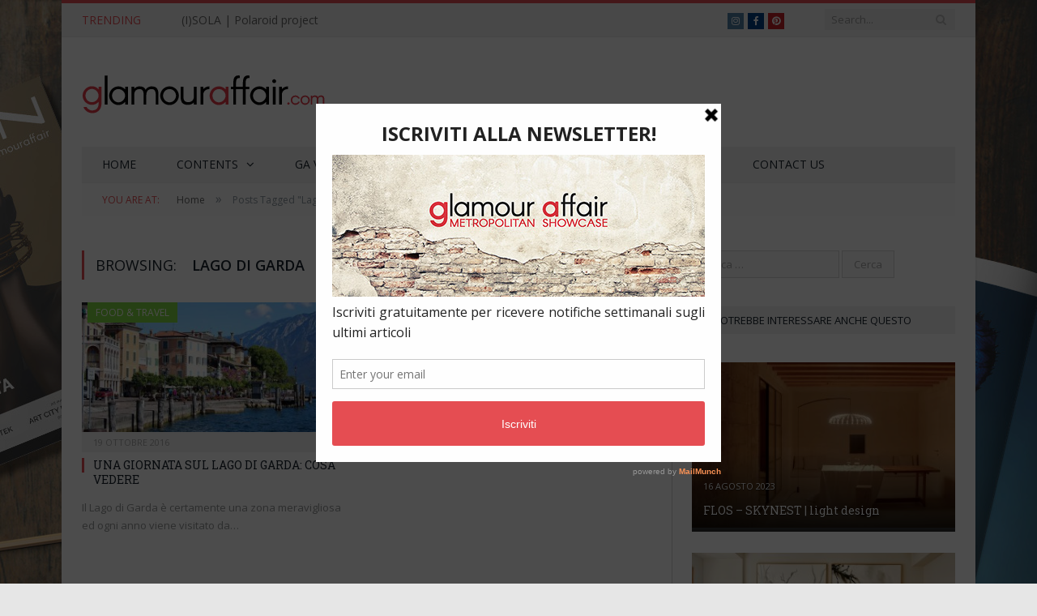

--- FILE ---
content_type: text/html; charset=UTF-8
request_url: https://www.glamouraffair.com/tag/lago-di-garda/
body_size: 18582
content:
<!DOCTYPE html>

<!--[if IE 8]> <html class="ie ie8" lang="it-IT" xmlns:fb="https://www.facebook.com/2008/fbml" xmlns:addthis="https://www.addthis.com/help/api-spec" > <![endif]-->
<!--[if IE 9]> <html class="ie ie9" lang="it-IT" xmlns:fb="https://www.facebook.com/2008/fbml" xmlns:addthis="https://www.addthis.com/help/api-spec" > <![endif]-->
<!--[if gt IE 9]><!--> <html lang="it-IT" xmlns:fb="https://www.facebook.com/2008/fbml" xmlns:addthis="https://www.addthis.com/help/api-spec" > <!--<![endif]-->

<head>


<meta charset="UTF-8" />
<title>Lago di Garda Archivi - GlamourAffair</title>

 
<meta name="viewport" content="width=device-width, initial-scale=1" />
<meta http-equiv="X-UA-Compatible" content="IE=edge" />
<link rel="pingback" href="https://www.glamouraffair.com/xmlrpc.php" />
	
<link rel="shortcut icon" href="https://usercontent.one/wp/www.glamouraffair.com/wp-content/uploads/2019/01/FAV-ga-com-32.jpg?media=1705428183" />	

<link rel="apple-touch-icon-precomposed" href="https://usercontent.one/wp/www.glamouraffair.com/wp-content/uploads/2019/01/FAV-ga-com.png?media=1705428183" />
	
<meta name='robots' content='index, follow, max-image-preview:large, max-snippet:-1, max-video-preview:-1' />

	<!-- This site is optimized with the Yoast SEO plugin v22.7 - https://yoast.com/wordpress/plugins/seo/ -->
	<link rel="canonical" href="https://www.glamouraffair.com/tag/lago-di-garda/" />
	<meta property="og:locale" content="it_IT" />
	<meta property="og:type" content="article" />
	<meta property="og:title" content="Lago di Garda Archivi - GlamourAffair" />
	<meta property="og:url" content="https://www.glamouraffair.com/tag/lago-di-garda/" />
	<meta property="og:site_name" content="GlamourAffair" />
	<meta name="twitter:card" content="summary_large_image" />
	<script type="application/ld+json" class="yoast-schema-graph">{"@context":"https://schema.org","@graph":[{"@type":"CollectionPage","@id":"https://www.glamouraffair.com/tag/lago-di-garda/","url":"https://www.glamouraffair.com/tag/lago-di-garda/","name":"Lago di Garda Archivi - GlamourAffair","isPartOf":{"@id":"https://www.glamouraffair.com/#website"},"primaryImageOfPage":{"@id":"https://www.glamouraffair.com/tag/lago-di-garda/#primaryimage"},"image":{"@id":"https://www.glamouraffair.com/tag/lago-di-garda/#primaryimage"},"thumbnailUrl":"https://www.glamouraffair.com/wp-content/uploads/2016/10/EniwhereFashion-Garda-img_4782-cop.jpg","breadcrumb":{"@id":"https://www.glamouraffair.com/tag/lago-di-garda/#breadcrumb"},"inLanguage":"it-IT"},{"@type":"ImageObject","inLanguage":"it-IT","@id":"https://www.glamouraffair.com/tag/lago-di-garda/#primaryimage","url":"https://www.glamouraffair.com/wp-content/uploads/2016/10/EniwhereFashion-Garda-img_4782-cop.jpg","contentUrl":"https://www.glamouraffair.com/wp-content/uploads/2016/10/EniwhereFashion-Garda-img_4782-cop.jpg","width":1200,"height":600},{"@type":"BreadcrumbList","@id":"https://www.glamouraffair.com/tag/lago-di-garda/#breadcrumb","itemListElement":[{"@type":"ListItem","position":1,"name":"Home","item":"https://www.glamouraffair.com/"},{"@type":"ListItem","position":2,"name":"Lago di Garda"}]},{"@type":"WebSite","@id":"https://www.glamouraffair.com/#website","url":"https://www.glamouraffair.com/","name":"GlamourAffair","description":"Metropolitan Showcase","publisher":{"@id":"https://www.glamouraffair.com/#organization"},"potentialAction":[{"@type":"SearchAction","target":{"@type":"EntryPoint","urlTemplate":"https://www.glamouraffair.com/?s={search_term_string}"},"query-input":"required name=search_term_string"}],"inLanguage":"it-IT"},{"@type":"Organization","@id":"https://www.glamouraffair.com/#organization","name":"Glamou Affair","url":"https://www.glamouraffair.com/","logo":{"@type":"ImageObject","inLanguage":"it-IT","@id":"https://www.glamouraffair.com/#/schema/logo/image/","url":"https://www.glamouraffair.com/wp-content/uploads/2016/06/Logo-Glamour-Affair-Sito-chiaro-7-Retina.jpg","contentUrl":"https://www.glamouraffair.com/wp-content/uploads/2016/06/Logo-Glamour-Affair-Sito-chiaro-7-Retina.jpg","width":600,"height":220,"caption":"Glamou Affair"},"image":{"@id":"https://www.glamouraffair.com/#/schema/logo/image/"},"sameAs":["https://www.facebook.com/glamouraffairpage/","https://www.instagram.com/_glamouraffair_/"]}]}</script>
	<!-- / Yoast SEO plugin. -->


<link rel='dns-prefetch' href='//cdn.iubenda.com' />
<link rel='dns-prefetch' href='//www.googletagmanager.com' />
<link rel='dns-prefetch' href='//fonts.googleapis.com' />
<link rel="alternate" type="application/rss+xml" title="GlamourAffair &raquo; Feed" href="https://www.glamouraffair.com/feed/" />
<link rel="alternate" type="application/rss+xml" title="GlamourAffair &raquo; Feed dei commenti" href="https://www.glamouraffair.com/comments/feed/" />
<link rel="alternate" type="application/rss+xml" title="GlamourAffair &raquo; Lago di Garda Feed del tag" href="https://www.glamouraffair.com/tag/lago-di-garda/feed/" />
<script type="text/javascript">
/* <![CDATA[ */
window._wpemojiSettings = {"baseUrl":"https:\/\/s.w.org\/images\/core\/emoji\/15.0.3\/72x72\/","ext":".png","svgUrl":"https:\/\/s.w.org\/images\/core\/emoji\/15.0.3\/svg\/","svgExt":".svg","source":{"concatemoji":"https:\/\/www.glamouraffair.com\/wp-includes\/js\/wp-emoji-release.min.js?ver=6.5.7"}};
/*! This file is auto-generated */
!function(i,n){var o,s,e;function c(e){try{var t={supportTests:e,timestamp:(new Date).valueOf()};sessionStorage.setItem(o,JSON.stringify(t))}catch(e){}}function p(e,t,n){e.clearRect(0,0,e.canvas.width,e.canvas.height),e.fillText(t,0,0);var t=new Uint32Array(e.getImageData(0,0,e.canvas.width,e.canvas.height).data),r=(e.clearRect(0,0,e.canvas.width,e.canvas.height),e.fillText(n,0,0),new Uint32Array(e.getImageData(0,0,e.canvas.width,e.canvas.height).data));return t.every(function(e,t){return e===r[t]})}function u(e,t,n){switch(t){case"flag":return n(e,"\ud83c\udff3\ufe0f\u200d\u26a7\ufe0f","\ud83c\udff3\ufe0f\u200b\u26a7\ufe0f")?!1:!n(e,"\ud83c\uddfa\ud83c\uddf3","\ud83c\uddfa\u200b\ud83c\uddf3")&&!n(e,"\ud83c\udff4\udb40\udc67\udb40\udc62\udb40\udc65\udb40\udc6e\udb40\udc67\udb40\udc7f","\ud83c\udff4\u200b\udb40\udc67\u200b\udb40\udc62\u200b\udb40\udc65\u200b\udb40\udc6e\u200b\udb40\udc67\u200b\udb40\udc7f");case"emoji":return!n(e,"\ud83d\udc26\u200d\u2b1b","\ud83d\udc26\u200b\u2b1b")}return!1}function f(e,t,n){var r="undefined"!=typeof WorkerGlobalScope&&self instanceof WorkerGlobalScope?new OffscreenCanvas(300,150):i.createElement("canvas"),a=r.getContext("2d",{willReadFrequently:!0}),o=(a.textBaseline="top",a.font="600 32px Arial",{});return e.forEach(function(e){o[e]=t(a,e,n)}),o}function t(e){var t=i.createElement("script");t.src=e,t.defer=!0,i.head.appendChild(t)}"undefined"!=typeof Promise&&(o="wpEmojiSettingsSupports",s=["flag","emoji"],n.supports={everything:!0,everythingExceptFlag:!0},e=new Promise(function(e){i.addEventListener("DOMContentLoaded",e,{once:!0})}),new Promise(function(t){var n=function(){try{var e=JSON.parse(sessionStorage.getItem(o));if("object"==typeof e&&"number"==typeof e.timestamp&&(new Date).valueOf()<e.timestamp+604800&&"object"==typeof e.supportTests)return e.supportTests}catch(e){}return null}();if(!n){if("undefined"!=typeof Worker&&"undefined"!=typeof OffscreenCanvas&&"undefined"!=typeof URL&&URL.createObjectURL&&"undefined"!=typeof Blob)try{var e="postMessage("+f.toString()+"("+[JSON.stringify(s),u.toString(),p.toString()].join(",")+"));",r=new Blob([e],{type:"text/javascript"}),a=new Worker(URL.createObjectURL(r),{name:"wpTestEmojiSupports"});return void(a.onmessage=function(e){c(n=e.data),a.terminate(),t(n)})}catch(e){}c(n=f(s,u,p))}t(n)}).then(function(e){for(var t in e)n.supports[t]=e[t],n.supports.everything=n.supports.everything&&n.supports[t],"flag"!==t&&(n.supports.everythingExceptFlag=n.supports.everythingExceptFlag&&n.supports[t]);n.supports.everythingExceptFlag=n.supports.everythingExceptFlag&&!n.supports.flag,n.DOMReady=!1,n.readyCallback=function(){n.DOMReady=!0}}).then(function(){return e}).then(function(){var e;n.supports.everything||(n.readyCallback(),(e=n.source||{}).concatemoji?t(e.concatemoji):e.wpemoji&&e.twemoji&&(t(e.twemoji),t(e.wpemoji)))}))}((window,document),window._wpemojiSettings);
/* ]]> */
</script>
<style id='wp-emoji-styles-inline-css' type='text/css'>

	img.wp-smiley, img.emoji {
		display: inline !important;
		border: none !important;
		box-shadow: none !important;
		height: 1em !important;
		width: 1em !important;
		margin: 0 0.07em !important;
		vertical-align: -0.1em !important;
		background: none !important;
		padding: 0 !important;
	}
</style>
<link rel='stylesheet' id='wp-block-library-css' href='https://www.glamouraffair.com/wp-includes/css/dist/block-library/style.min.css?ver=6.5.7' type='text/css' media='all' />
<style id='classic-theme-styles-inline-css' type='text/css'>
/*! This file is auto-generated */
.wp-block-button__link{color:#fff;background-color:#32373c;border-radius:9999px;box-shadow:none;text-decoration:none;padding:calc(.667em + 2px) calc(1.333em + 2px);font-size:1.125em}.wp-block-file__button{background:#32373c;color:#fff;text-decoration:none}
</style>
<style id='global-styles-inline-css' type='text/css'>
body{--wp--preset--color--black: #000000;--wp--preset--color--cyan-bluish-gray: #abb8c3;--wp--preset--color--white: #ffffff;--wp--preset--color--pale-pink: #f78da7;--wp--preset--color--vivid-red: #cf2e2e;--wp--preset--color--luminous-vivid-orange: #ff6900;--wp--preset--color--luminous-vivid-amber: #fcb900;--wp--preset--color--light-green-cyan: #7bdcb5;--wp--preset--color--vivid-green-cyan: #00d084;--wp--preset--color--pale-cyan-blue: #8ed1fc;--wp--preset--color--vivid-cyan-blue: #0693e3;--wp--preset--color--vivid-purple: #9b51e0;--wp--preset--gradient--vivid-cyan-blue-to-vivid-purple: linear-gradient(135deg,rgba(6,147,227,1) 0%,rgb(155,81,224) 100%);--wp--preset--gradient--light-green-cyan-to-vivid-green-cyan: linear-gradient(135deg,rgb(122,220,180) 0%,rgb(0,208,130) 100%);--wp--preset--gradient--luminous-vivid-amber-to-luminous-vivid-orange: linear-gradient(135deg,rgba(252,185,0,1) 0%,rgba(255,105,0,1) 100%);--wp--preset--gradient--luminous-vivid-orange-to-vivid-red: linear-gradient(135deg,rgba(255,105,0,1) 0%,rgb(207,46,46) 100%);--wp--preset--gradient--very-light-gray-to-cyan-bluish-gray: linear-gradient(135deg,rgb(238,238,238) 0%,rgb(169,184,195) 100%);--wp--preset--gradient--cool-to-warm-spectrum: linear-gradient(135deg,rgb(74,234,220) 0%,rgb(151,120,209) 20%,rgb(207,42,186) 40%,rgb(238,44,130) 60%,rgb(251,105,98) 80%,rgb(254,248,76) 100%);--wp--preset--gradient--blush-light-purple: linear-gradient(135deg,rgb(255,206,236) 0%,rgb(152,150,240) 100%);--wp--preset--gradient--blush-bordeaux: linear-gradient(135deg,rgb(254,205,165) 0%,rgb(254,45,45) 50%,rgb(107,0,62) 100%);--wp--preset--gradient--luminous-dusk: linear-gradient(135deg,rgb(255,203,112) 0%,rgb(199,81,192) 50%,rgb(65,88,208) 100%);--wp--preset--gradient--pale-ocean: linear-gradient(135deg,rgb(255,245,203) 0%,rgb(182,227,212) 50%,rgb(51,167,181) 100%);--wp--preset--gradient--electric-grass: linear-gradient(135deg,rgb(202,248,128) 0%,rgb(113,206,126) 100%);--wp--preset--gradient--midnight: linear-gradient(135deg,rgb(2,3,129) 0%,rgb(40,116,252) 100%);--wp--preset--font-size--small: 13px;--wp--preset--font-size--medium: 20px;--wp--preset--font-size--large: 36px;--wp--preset--font-size--x-large: 42px;--wp--preset--spacing--20: 0.44rem;--wp--preset--spacing--30: 0.67rem;--wp--preset--spacing--40: 1rem;--wp--preset--spacing--50: 1.5rem;--wp--preset--spacing--60: 2.25rem;--wp--preset--spacing--70: 3.38rem;--wp--preset--spacing--80: 5.06rem;--wp--preset--shadow--natural: 6px 6px 9px rgba(0, 0, 0, 0.2);--wp--preset--shadow--deep: 12px 12px 50px rgba(0, 0, 0, 0.4);--wp--preset--shadow--sharp: 6px 6px 0px rgba(0, 0, 0, 0.2);--wp--preset--shadow--outlined: 6px 6px 0px -3px rgba(255, 255, 255, 1), 6px 6px rgba(0, 0, 0, 1);--wp--preset--shadow--crisp: 6px 6px 0px rgba(0, 0, 0, 1);}:where(.is-layout-flex){gap: 0.5em;}:where(.is-layout-grid){gap: 0.5em;}body .is-layout-flex{display: flex;}body .is-layout-flex{flex-wrap: wrap;align-items: center;}body .is-layout-flex > *{margin: 0;}body .is-layout-grid{display: grid;}body .is-layout-grid > *{margin: 0;}:where(.wp-block-columns.is-layout-flex){gap: 2em;}:where(.wp-block-columns.is-layout-grid){gap: 2em;}:where(.wp-block-post-template.is-layout-flex){gap: 1.25em;}:where(.wp-block-post-template.is-layout-grid){gap: 1.25em;}.has-black-color{color: var(--wp--preset--color--black) !important;}.has-cyan-bluish-gray-color{color: var(--wp--preset--color--cyan-bluish-gray) !important;}.has-white-color{color: var(--wp--preset--color--white) !important;}.has-pale-pink-color{color: var(--wp--preset--color--pale-pink) !important;}.has-vivid-red-color{color: var(--wp--preset--color--vivid-red) !important;}.has-luminous-vivid-orange-color{color: var(--wp--preset--color--luminous-vivid-orange) !important;}.has-luminous-vivid-amber-color{color: var(--wp--preset--color--luminous-vivid-amber) !important;}.has-light-green-cyan-color{color: var(--wp--preset--color--light-green-cyan) !important;}.has-vivid-green-cyan-color{color: var(--wp--preset--color--vivid-green-cyan) !important;}.has-pale-cyan-blue-color{color: var(--wp--preset--color--pale-cyan-blue) !important;}.has-vivid-cyan-blue-color{color: var(--wp--preset--color--vivid-cyan-blue) !important;}.has-vivid-purple-color{color: var(--wp--preset--color--vivid-purple) !important;}.has-black-background-color{background-color: var(--wp--preset--color--black) !important;}.has-cyan-bluish-gray-background-color{background-color: var(--wp--preset--color--cyan-bluish-gray) !important;}.has-white-background-color{background-color: var(--wp--preset--color--white) !important;}.has-pale-pink-background-color{background-color: var(--wp--preset--color--pale-pink) !important;}.has-vivid-red-background-color{background-color: var(--wp--preset--color--vivid-red) !important;}.has-luminous-vivid-orange-background-color{background-color: var(--wp--preset--color--luminous-vivid-orange) !important;}.has-luminous-vivid-amber-background-color{background-color: var(--wp--preset--color--luminous-vivid-amber) !important;}.has-light-green-cyan-background-color{background-color: var(--wp--preset--color--light-green-cyan) !important;}.has-vivid-green-cyan-background-color{background-color: var(--wp--preset--color--vivid-green-cyan) !important;}.has-pale-cyan-blue-background-color{background-color: var(--wp--preset--color--pale-cyan-blue) !important;}.has-vivid-cyan-blue-background-color{background-color: var(--wp--preset--color--vivid-cyan-blue) !important;}.has-vivid-purple-background-color{background-color: var(--wp--preset--color--vivid-purple) !important;}.has-black-border-color{border-color: var(--wp--preset--color--black) !important;}.has-cyan-bluish-gray-border-color{border-color: var(--wp--preset--color--cyan-bluish-gray) !important;}.has-white-border-color{border-color: var(--wp--preset--color--white) !important;}.has-pale-pink-border-color{border-color: var(--wp--preset--color--pale-pink) !important;}.has-vivid-red-border-color{border-color: var(--wp--preset--color--vivid-red) !important;}.has-luminous-vivid-orange-border-color{border-color: var(--wp--preset--color--luminous-vivid-orange) !important;}.has-luminous-vivid-amber-border-color{border-color: var(--wp--preset--color--luminous-vivid-amber) !important;}.has-light-green-cyan-border-color{border-color: var(--wp--preset--color--light-green-cyan) !important;}.has-vivid-green-cyan-border-color{border-color: var(--wp--preset--color--vivid-green-cyan) !important;}.has-pale-cyan-blue-border-color{border-color: var(--wp--preset--color--pale-cyan-blue) !important;}.has-vivid-cyan-blue-border-color{border-color: var(--wp--preset--color--vivid-cyan-blue) !important;}.has-vivid-purple-border-color{border-color: var(--wp--preset--color--vivid-purple) !important;}.has-vivid-cyan-blue-to-vivid-purple-gradient-background{background: var(--wp--preset--gradient--vivid-cyan-blue-to-vivid-purple) !important;}.has-light-green-cyan-to-vivid-green-cyan-gradient-background{background: var(--wp--preset--gradient--light-green-cyan-to-vivid-green-cyan) !important;}.has-luminous-vivid-amber-to-luminous-vivid-orange-gradient-background{background: var(--wp--preset--gradient--luminous-vivid-amber-to-luminous-vivid-orange) !important;}.has-luminous-vivid-orange-to-vivid-red-gradient-background{background: var(--wp--preset--gradient--luminous-vivid-orange-to-vivid-red) !important;}.has-very-light-gray-to-cyan-bluish-gray-gradient-background{background: var(--wp--preset--gradient--very-light-gray-to-cyan-bluish-gray) !important;}.has-cool-to-warm-spectrum-gradient-background{background: var(--wp--preset--gradient--cool-to-warm-spectrum) !important;}.has-blush-light-purple-gradient-background{background: var(--wp--preset--gradient--blush-light-purple) !important;}.has-blush-bordeaux-gradient-background{background: var(--wp--preset--gradient--blush-bordeaux) !important;}.has-luminous-dusk-gradient-background{background: var(--wp--preset--gradient--luminous-dusk) !important;}.has-pale-ocean-gradient-background{background: var(--wp--preset--gradient--pale-ocean) !important;}.has-electric-grass-gradient-background{background: var(--wp--preset--gradient--electric-grass) !important;}.has-midnight-gradient-background{background: var(--wp--preset--gradient--midnight) !important;}.has-small-font-size{font-size: var(--wp--preset--font-size--small) !important;}.has-medium-font-size{font-size: var(--wp--preset--font-size--medium) !important;}.has-large-font-size{font-size: var(--wp--preset--font-size--large) !important;}.has-x-large-font-size{font-size: var(--wp--preset--font-size--x-large) !important;}
.wp-block-navigation a:where(:not(.wp-element-button)){color: inherit;}
:where(.wp-block-post-template.is-layout-flex){gap: 1.25em;}:where(.wp-block-post-template.is-layout-grid){gap: 1.25em;}
:where(.wp-block-columns.is-layout-flex){gap: 2em;}:where(.wp-block-columns.is-layout-grid){gap: 2em;}
.wp-block-pullquote{font-size: 1.5em;line-height: 1.6;}
</style>
<link rel='stylesheet' id='cf7-dropfiles-css' href='https://usercontent.one/wp/www.glamouraffair.com/wp-content/plugins/contact-form-7-drop-files/frontend/css/cf7-dropfiles.css?ver=6.5.7&media=1705428183' type='text/css' media='all' />
<link rel='stylesheet' id='contact-form-7-css' href='https://usercontent.one/wp/www.glamouraffair.com/wp-content/plugins/contact-form-7/includes/css/styles.css?ver=5.9.6&media=1705428183' type='text/css' media='all' />
<link rel='stylesheet' id='responsive-lightbox-prettyphoto-css' href='https://usercontent.one/wp/www.glamouraffair.com/wp-content/plugins/responsive-lightbox/assets/prettyphoto/prettyPhoto.min.css?ver=2.4.8&media=1705428183' type='text/css' media='all' />
<link rel='stylesheet' id='photo-contest-widgets-css' href='https://usercontent.one/wp/www.glamouraffair.com/wp-content/plugins/photo-contest/css/widgets.css?ver=3.2&media=1705428183' type='text/css' media='all' />
<link rel='stylesheet' id='smartmag-fonts-css' href='https://fonts.googleapis.com/css?family=Open+Sans%3A400%2C400Italic%2C600%2C700%7CRoboto+Slab&#038;subset' type='text/css' media='all' />
<link rel='stylesheet' id='smartmag-core-css' href='https://usercontent.one/wp/www.glamouraffair.com/wp-content/themes/smart-mag/style.css?ver=3.4.0&media=1705428183' type='text/css' media='all' />
<link rel='stylesheet' id='smartmag-responsive-css' href='https://usercontent.one/wp/www.glamouraffair.com/wp-content/themes/smart-mag/css/responsive.css?ver=3.4.0&media=1705428183' type='text/css' media='all' />
<link rel='stylesheet' id='smartmag-font-awesome-css' href='https://usercontent.one/wp/www.glamouraffair.com/wp-content/themes/smart-mag/css/fontawesome/css/font-awesome.min.css?ver=3.4.0&media=1705428183' type='text/css' media='all' />
<link rel='stylesheet' id='addthis_all_pages-css' href='https://usercontent.one/wp/www.glamouraffair.com/wp-content/plugins/addthis/frontend/build/addthis_wordpress_public.min.css?ver=6.5.7&media=1705428183' type='text/css' media='all' />
<link rel='stylesheet' id='smartmag-skin-css' href='https://usercontent.one/wp/www.glamouraffair.com/wp-content/themes/smart-mag/css/skin-light.css?ver=6.5.7&media=1705428183' type='text/css' media='all' />
<style id='smartmag-skin-inline-css' type='text/css'>
.post-content > p:first-child { font-size: inherit; color: inherit;; }


.cat-4, 
.cat-title.cat-4,
.block-head.cat-text-4 .heading { 
	background: #eeee22;
}

.block-head.cat-text-4 {
	border-color: #eeee22;
}
				
.cat-text-4, .section-head.cat-text-4 { color: #eeee22; }
				 

.navigation .menu > .menu-cat-4:hover > a, .navigation .menu > .menu-cat-4.current-menu-item > a, .navigation .menu > .menu-cat-4.current-menu-parent > a {
	border-bottom-color: #eeee22;
}


.cat-5, 
.cat-title.cat-5,
.block-head.cat-text-5 .heading { 
	background: #eeee22;
}

.block-head.cat-text-5 {
	border-color: #eeee22;
}
				
.cat-text-5, .section-head.cat-text-5 { color: #eeee22; }
				 

.navigation .menu > .menu-cat-5:hover > a, .navigation .menu > .menu-cat-5.current-menu-item > a, .navigation .menu > .menu-cat-5.current-menu-parent > a {
	border-bottom-color: #eeee22;
}


.cat-11, 
.cat-title.cat-11,
.block-head.cat-text-11 .heading { 
	background: #e023da;
}

.block-head.cat-text-11 {
	border-color: #e023da;
}
				
.cat-text-11, .section-head.cat-text-11 { color: #e023da; }
				 

.navigation .menu > .menu-cat-11:hover > a, .navigation .menu > .menu-cat-11.current-menu-item > a, .navigation .menu > .menu-cat-11.current-menu-parent > a {
	border-bottom-color: #e023da;
}


.cat-12, 
.cat-title.cat-12,
.block-head.cat-text-12 .heading { 
	background: #efdf00;
}

.block-head.cat-text-12 {
	border-color: #efdf00;
}
				
.cat-text-12, .section-head.cat-text-12 { color: #efdf00; }
				 

.navigation .menu > .menu-cat-12:hover > a, .navigation .menu > .menu-cat-12.current-menu-item > a, .navigation .menu > .menu-cat-12.current-menu-parent > a {
	border-bottom-color: #efdf00;
}


.cat-13, 
.cat-title.cat-13,
.block-head.cat-text-13 .heading { 
	background: #dd3333;
}

.block-head.cat-text-13 {
	border-color: #dd3333;
}
				
.cat-text-13, .section-head.cat-text-13 { color: #dd3333; }
				 

.navigation .menu > .menu-cat-13:hover > a, .navigation .menu > .menu-cat-13.current-menu-item > a, .navigation .menu > .menu-cat-13.current-menu-parent > a {
	border-bottom-color: #dd3333;
}


.cat-14, 
.cat-title.cat-14,
.block-head.cat-text-14 .heading { 
	background: #1e73be;
}

.block-head.cat-text-14 {
	border-color: #1e73be;
}
				
.cat-text-14, .section-head.cat-text-14 { color: #1e73be; }
				 

.navigation .menu > .menu-cat-14:hover > a, .navigation .menu > .menu-cat-14.current-menu-item > a, .navigation .menu > .menu-cat-14.current-menu-parent > a {
	border-bottom-color: #1e73be;
}


.cat-19, 
.cat-title.cat-19,
.block-head.cat-text-19 .heading { 
	background: #81d742;
}

.block-head.cat-text-19 {
	border-color: #81d742;
}
				
.cat-text-19, .section-head.cat-text-19 { color: #81d742; }
				 

.navigation .menu > .menu-cat-19:hover > a, .navigation .menu > .menu-cat-19.current-menu-item > a, .navigation .menu > .menu-cat-19.current-menu-parent > a {
	border-bottom-color: #81d742;
}


.cat-2002, 
.cat-title.cat-2002,
.block-head.cat-text-2002 .heading { 
	background: #45b5aa;
}

.block-head.cat-text-2002 {
	border-color: #45b5aa;
}
				
.cat-text-2002, .section-head.cat-text-2002 { color: #45b5aa; }
				 

.navigation .menu > .menu-cat-2002:hover > a, .navigation .menu > .menu-cat-2002.current-menu-item > a, .navigation .menu > .menu-cat-2002.current-menu-parent > a {
	border-bottom-color: #45b5aa;
}


.cat-2003, 
.cat-title.cat-2003,
.block-head.cat-text-2003 .heading { 
	background: #45b5aa;
}

.block-head.cat-text-2003 {
	border-color: #45b5aa;
}
				
.cat-text-2003, .section-head.cat-text-2003 { color: #45b5aa; }
				 

.navigation .menu > .menu-cat-2003:hover > a, .navigation .menu > .menu-cat-2003.current-menu-item > a, .navigation .menu > .menu-cat-2003.current-menu-parent > a {
	border-bottom-color: #45b5aa;
}


.a-widget img {
	width: 100%;
}
</style>
<script type="text/javascript" src="https://www.glamouraffair.com/wp-includes/js/jquery/jquery.min.js?ver=3.7.1" id="jquery-core-js"></script>
<script type="text/javascript" src="https://www.glamouraffair.com/wp-includes/js/jquery/jquery-migrate.min.js?ver=3.4.1" id="jquery-migrate-js"></script>
<script type="text/javascript" id="cf7-dropfiles-js-extra">
/* <![CDATA[ */
var cf7_dropfiles = {"url_plugin":"https:\/\/www.glamouraffair.com\/wp-content\/plugins\/contact-form-7-drop-files\/","ajax_url":"https:\/\/www.glamouraffair.com\/wp-admin\/admin-ajax.php","text_content_limit":"Error: POST Content-Length limit","text_remove":"Remove","text_abort":"Abort","text_maximum":"You can only upload a maximum of"};
/* ]]> */
</script>
<script type="text/javascript" src="https://usercontent.one/wp/www.glamouraffair.com/wp-content/plugins/contact-form-7-drop-files/frontend/js/dropfiles-cf7.js?media=1705428183?ver=1770073007" id="cf7-dropfiles-js"></script>

<script  type="text/javascript" class=" _iub_cs_skip" type="text/javascript" id="iubenda-head-inline-scripts-0">
/* <![CDATA[ */

var _iub = _iub || [];
_iub.csConfiguration = {"invalidateConsentWithoutLog":true,"reloadOnConsent":true,"perPurposeConsent":true,"enableTcf":true,"googleAdditionalConsentMode":true,"whitelabel":false,"lang":"it","siteId":560542,"cookiePolicyId":7861686, "banner":{ "closeButtonRejects":true,"acceptButtonDisplay":true,"customizeButtonDisplay":true,"rejectButtonDisplay":true,"listPurposes":true,"explicitWithdrawal":true }};
/* ]]> */
</script>
<script  type="text/javascript" class=" _iub_cs_skip" type="text/javascript" src="//cdn.iubenda.com/cs/tcf/stub-v2.js?ver=3.9.0" id="iubenda-head-scripts-0-js"></script>
<script  type="text/javascript" charset="UTF-8" async="" class=" _iub_cs_skip" type="text/javascript" src="//cdn.iubenda.com/cs/iubenda_cs.js?ver=3.9.0" id="iubenda-head-scripts-1-js"></script>
<script type="text/javascript" src="https://usercontent.one/wp/www.glamouraffair.com/wp-content/plugins/responsive-lightbox/assets/prettyphoto/jquery.prettyPhoto.min.js?ver=2.4.8&media=1705428183" id="responsive-lightbox-prettyphoto-js"></script>
<script type="text/javascript" src="https://www.glamouraffair.com/wp-includes/js/underscore.min.js?ver=1.13.4" id="underscore-js"></script>
<script type="text/javascript" src="https://usercontent.one/wp/www.glamouraffair.com/wp-content/plugins/responsive-lightbox/assets/infinitescroll/infinite-scroll.pkgd.min.js?ver=6.5.7&media=1705428183" id="responsive-lightbox-infinite-scroll-js"></script>
<script type="text/javascript" id="responsive-lightbox-js-before">
/* <![CDATA[ */
var rlArgs = {"script":"prettyphoto","selector":"lightbox","customEvents":"","activeGalleries":true,"animationSpeed":"normal","slideshow":false,"slideshowDelay":5000,"slideshowAutoplay":false,"opacity":"0.75","showTitle":true,"allowResize":true,"allowExpand":true,"width":1080,"height":720,"separator":"\/","theme":"pp_default","horizontalPadding":20,"hideFlash":false,"wmode":"opaque","videoAutoplay":false,"modal":false,"deeplinking":false,"overlayGallery":true,"keyboardShortcuts":true,"social":false,"woocommerce_gallery":false,"ajaxurl":"https:\/\/www.glamouraffair.com\/wp-admin\/admin-ajax.php","nonce":"1f39e90725","preview":false,"postId":2393,"scriptExtension":false};
/* ]]> */
</script>
<script type="text/javascript" src="https://usercontent.one/wp/www.glamouraffair.com/wp-content/plugins/responsive-lightbox/js/front.js?ver=2.4.8&media=1705428183" id="responsive-lightbox-js"></script>
<script type="text/javascript" src="https://usercontent.one/wp/www.glamouraffair.com/wp-content/plugins/wp-retina-2x/app/picturefill.min.js?media=1705428183?ver=1705426143" id="wr2x-picturefill-js-js"></script>

<!-- Snippet Google Analytics aggiunto da Site Kit -->
<script type="text/javascript" src="https://www.googletagmanager.com/gtag/js?id=G-0YXHP5ZBYF" id="google_gtagjs-js" async></script>
<script type="text/javascript" id="google_gtagjs-js-after">
/* <![CDATA[ */
window.dataLayer = window.dataLayer || [];function gtag(){dataLayer.push(arguments);}
gtag('set', 'linker', {"domains":["www.glamouraffair.com"]} );
gtag("js", new Date());
gtag("set", "developer_id.dZTNiMT", true);
gtag("config", "G-0YXHP5ZBYF");
/* ]]> */
</script>

<!-- Termina lo snippet Google Analytics aggiunto da Site Kit -->
<link rel="https://api.w.org/" href="https://www.glamouraffair.com/wp-json/" /><link rel="alternate" type="application/json" href="https://www.glamouraffair.com/wp-json/wp/v2/tags/458" /><link rel="EditURI" type="application/rsd+xml" title="RSD" href="https://www.glamouraffair.com/xmlrpc.php?rsd" />
<meta name="generator" content="WordPress 6.5.7" />

<!-- This site is using AdRotate v5.6.4 Professional to display their advertisements - https://ajdg.solutions/ -->
<!-- AdRotate CSS -->
<style type="text/css" media="screen">
	.grwqouj { margin:0px; padding:0px; overflow:hidden; line-height:1; zoom:1; }
	.grwqouj img { height:auto; }
	.grwqouj-col { position:relative; float:left; }
	.grwqouj-col:first-child { margin-left: 0; }
	.grwqouj-col:last-child { margin-right: 0; }
	.g-1 {  margin: 0 auto; }
	.g-3 {  margin: 0 auto; }
	.g-4 {  margin: 0 auto; }
	.g-11 { margin:0px 0px 0px 0px;width:100%; max-width:728px; height:100%; max-height:300px; }
	.g-17 {  margin: 0 auto; }
	@media only screen and (max-width: 480px) {
		.grwqouj-col, .grwqouj-dyn, .grwqouj-single { width:100%; margin-left:0; margin-right:0; }
	}
</style>
<!-- /AdRotate CSS -->

			<!-- BNE Gallery Extended CSS -->
			<style type="text/css">
				
				/* == General Captions == */
				.bne-gallery-extended .caption-title,
				.bne-gallery-extended .caption-description {
					display: block;
				}
				.bne-gallery-extended .caption-title {
					font-weight: bold;
				}

				/* == Carousel == */
				.bne-gallery-carousel-wrapper {
					position: relative;
					height: 18em;
					margin: 50px auto;
				}
				.bne-gallery-carousel-wrapper .carousel-slider {
					height: 18em;
					width: 90%;
					margin: 0 auto;
					padding: 0;
					list-style: none;
				}
				@media only screen and (max-width:768px) {
					.bne-gallery-carousel-wrapper .carousel-slider {
						width: 75%;
					}
				}
				.bne-gallery-carousel-wrapper .slide {
					display: none; /* Will show via js */
				}
				.bne-gallery-carousel-wrapper .gallery-item img {
					padding: 0;
					border: none;
					box-shadow: none;
					border-radius: 0px;
				}
				.bne-gallery-carousel-wrapper .roundabout-moveable-item img {
					display: block;
					max-width: 100%;
					cursor: pointer;
				}
				.bne-gallery-carousel-wrapper .roundabout-nav a {
					position: absolute;
					display: block;
					width: 30px;
					height: 30px;
					z-index: 998;
					top: 50%;
					transform: translateY(-50%);
					color: #999;
					line-height: 30px;
					font-size: 25px;
					outline: 0;
					border: none;
					box-shadow: none;
				}
				.bne-gallery-carousel-wrapper .roundabout-nav a:hover,
				.bne-gallery-carousel-wrapper .roundabout-nav a:focus {
					color: #666
				}
				.bne-gallery-carousel-wrapper .roundabout-nav a.prev { 
					left: 5px; 
				}
				.bne-gallery-carousel-wrapper .roundabout-nav a.next { 
					right: 5px;
				}
				.bne-gallery-carousel-wrapper .roundabout-in-focus img { 
					cursor: auto;
				}
				.bne-gallery-carousel-wrapper .caption { 
					opacity: 0; 
					text-align: center; 
					padding: 8px; 
					font-size: 12px; 
					transition: opacity .3s ease;
				}
				.bne-gallery-carousel-wrapper .roundabout-in-focus .caption { 
					opacity: 1;
				}
				
				/* == Masonry == */
				.bne-gallery-masonry-wrapper { 
					margin-bottom: 10px;
				}
				.bne-gallery-masonry-wrapper .gallery-single {
					position: relative;
					padding: 0px;
					margin: 0px;
					margin-bottom: 5px;
					opacity: 0;
					transition: opacity 1s ease;
					overflow: hidden;
				}
				.bne-gallery-masonry-wrapper .gallery-single img {
					width: 100%;
					padding: 0;
					border: none;
					box-shadow: none;
					border-radius: 0px;
				}
				.bne-gallery-masonry-wrapper .caption-overlay {
					position: absolute;
					opacity: 0;
					left: 0;
					right: 0;
					height: 100%;					
					bottom: -100%;
					text-align: center;
					font-size: 14px;
					background: rgba(0, 0, 0, .6);
					transition: all .3s ease;
				}
				.bne-gallery-masonry-wrapper .gallery-single:hover .caption-overlay {
					opacity: 1;
					bottom: 0;
					height: 100%;					
				}
				.bne-gallery-masonry-wrapper .caption {
					position: absolute;
					top: 50%;
					bottom: auto;
					left: 0;
					right: 0;
					transform: translateY(-50%);
					padding: 5%;
					text-align: center;
					color: white;
				}

				/* == Loading Indicator == */
				.bne-gallery-loader {
					margin: 100px auto 0;
					width: 70px;
					text-align: center;
					position: absolute;
					left: 50%;
				}
				.bne-gallery-carousel-wrapper .bne-gallery-loader {
					margin: -25px -25px 0 0;
					position: absolute;
					top: 50%;
					right: 50%;
					z-index: 999;
				}
				.bne-gallery-loader > div {
					width: 18px;
					height: 18px;
					background-color: #333;
					border-radius: 100%;
					display: inline-block;
					-webkit-animation: bne-bouncedelay 1.4s infinite ease-in-out both;
					animation: bne-bouncedelay 1.4s infinite ease-in-out both;
				}
				.bne-gallery-loader .bounce1 {
					-webkit-animation-delay: -0.32s;
					animation-delay: -0.32s;
				}
				
				.bne-gallery-loader .bounce2 {
					-webkit-animation-delay: -0.16s;
					animation-delay: -0.16s;
				}
				@-webkit-keyframes bne-bouncedelay {
					0%, 80%, 100% { -webkit-transform: scale(0) }
					40% { -webkit-transform: scale(1.0) }
				}
				@keyframes bne-bouncedelay {
					0%, 80%, 100% { -webkit-transform: scale(0); transform: scale(0); } 
					40% { -webkit-transform: scale(1.0); transform: scale(1.0); }
				}
			</style>	
			<meta name="generator" content="Site Kit by Google 1.116.0" /><meta name="referrer" content="always" />

<script async src="//pagead2.googlesyndication.com/pagead/js/adsbygoogle.js"></script>
<script>
     (adsbygoogle = window.adsbygoogle || []).push({
          google_ad_client: "ca-pub-7049739804856618",
          enable_page_level_ads: true
     });
</script>

<script>
/**
* Funzione che monitora un clic su un link in uscita in Analytics.
* Questa funzione prende in considerazione e utilizza una stringa dell'URL valido
* Come etichetta evento. L'impostazione del metodo di trasporto su 'beacon' consente l'invio dell'hit
* utilizzando 'navigator.sendBeacon' in un browser che lo supporta.
*/
var trackOutboundLink = function(url) {
   ga('send', 'event', 'outbound', 'click', url, {
     'transport': 'beacon',
     'hitCallback': function(){document.location = url;}
   });
}
</script><script type='text/javascript' data-cfasync='false'>var _mmunch = {'front': false, 'page': false, 'post': false, 'category': false, 'author': false, 'search': false, 'attachment': false, 'tag': false};_mmunch['tag'] = true;</script><script data-cfasync="false" src="//a.mailmunch.co/app/v1/site.js" id="mailmunch-script" data-plugin="mc_mm" data-mailmunch-site-id="230985" async></script><style>[class*=" icon-oc-"],[class^=icon-oc-]{speak:none;font-style:normal;font-weight:400;font-variant:normal;text-transform:none;line-height:1;-webkit-font-smoothing:antialiased;-moz-osx-font-smoothing:grayscale}.icon-oc-one-com-white-32px-fill:before{content:"901"}.icon-oc-one-com:before{content:"900"}#one-com-icon,.toplevel_page_onecom-wp .wp-menu-image{speak:none;display:flex;align-items:center;justify-content:center;text-transform:none;line-height:1;-webkit-font-smoothing:antialiased;-moz-osx-font-smoothing:grayscale}.onecom-wp-admin-bar-item>a,.toplevel_page_onecom-wp>.wp-menu-name{font-size:16px;font-weight:400;line-height:1}.toplevel_page_onecom-wp>.wp-menu-name img{width:69px;height:9px;}.wp-submenu-wrap.wp-submenu>.wp-submenu-head>img{width:88px;height:auto}.onecom-wp-admin-bar-item>a img{height:7px!important}.onecom-wp-admin-bar-item>a img,.toplevel_page_onecom-wp>.wp-menu-name img{opacity:.8}.onecom-wp-admin-bar-item.hover>a img,.toplevel_page_onecom-wp.wp-has-current-submenu>.wp-menu-name img,li.opensub>a.toplevel_page_onecom-wp>.wp-menu-name img{opacity:1}#one-com-icon:before,.onecom-wp-admin-bar-item>a:before,.toplevel_page_onecom-wp>.wp-menu-image:before{content:'';position:static!important;background-color:rgba(240,245,250,.4);border-radius:102px;width:18px;height:18px;padding:0!important}.onecom-wp-admin-bar-item>a:before{width:14px;height:14px}.onecom-wp-admin-bar-item.hover>a:before,.toplevel_page_onecom-wp.opensub>a>.wp-menu-image:before,.toplevel_page_onecom-wp.wp-has-current-submenu>.wp-menu-image:before{background-color:#76b82a}.onecom-wp-admin-bar-item>a{display:inline-flex!important;align-items:center;justify-content:center}#one-com-logo-wrapper{font-size:4em}#one-com-icon{vertical-align:middle}.imagify-welcome{display:none !important;}</style>      <script type="text/javascript">
        var ajaxurl = 'https://www.glamouraffair.com/wp-admin/admin-ajax.php';
      </script>
    <link rel="icon" href="https://usercontent.one/wp/www.glamouraffair.com/wp-content/uploads/2019/03/cropped-FAV-ga-com-512-2-32x32.jpg?media=1705428183" sizes="32x32" />
<link rel="icon" href="https://usercontent.one/wp/www.glamouraffair.com/wp-content/uploads/2019/03/cropped-FAV-ga-com-512-2-192x192.jpg?media=1705428183" sizes="192x192" />
<link rel="apple-touch-icon" href="https://usercontent.one/wp/www.glamouraffair.com/wp-content/uploads/2019/03/cropped-FAV-ga-com-512-2-180x180.jpg?media=1705428183" />
<meta name="msapplication-TileImage" content="https://usercontent.one/wp/www.glamouraffair.com/wp-content/uploads/2019/03/cropped-FAV-ga-com-512-2-270x270.jpg?media=1705428183" />
		<style type="text/css" id="wp-custom-css">
			/*
Benvenuto nella funzione di personalizzazione dei CSS!

Per scoprire come funziona, consulta http://wp.me/PEmnE-Bt
*/
		</style>
			
<!--[if lt IE 9]>
<script src="https://usercontent.one/wp/www.glamouraffair.com/wp-content/themes/smart-mag/js/html5.js?media=1705428183" type="text/javascript"></script>
<![endif]-->


<script>
document.querySelector('head').innerHTML += '<style class="bunyad-img-effects-css">.main img, .main-footer img { opacity: 0; }</style>';
</script>
	

</head>


<body data-rsssl=1 class="archive tag tag-lago-di-garda tag-458 page-builder right-sidebar boxed img-effects has-nav-dark has-head-default">

<div class="main-wrap">

	
	
	<div class="top-bar">

		<div class="wrap">
			<section class="top-bar-content cf">
			
							
								<div class="trending-ticker">
					<span class="heading">Trending</span>

					<ul>
												
												
							<li><a href="https://www.glamouraffair.com/isola-polaroid-project/" title="(I)SOLA | Polaroid project">(I)SOLA | Polaroid project</a></li>
						
												
							<li><a href="https://www.glamouraffair.com/marius-barb-abstract-painter/" title="MARIUS BARB | abstract painter">MARIUS BARB | abstract painter</a></li>
						
												
							<li><a href="https://www.glamouraffair.com/golf-apartments-residential-architecture/" title="GOLF APARTMENTS | residential architecture">GOLF APARTMENTS | residential architecture</a></li>
						
												
							<li><a href="https://www.glamouraffair.com/edgar-takoyaki-analog-photography/" title="EDGAR TAKOYAKI | analog photography">EDGAR TAKOYAKI | analog photography</a></li>
						
												
							<li><a href="https://www.glamouraffair.com/rosewood-hotel-hq-office-design/" title="ROSEWOOD HOTEL HQ | office design">ROSEWOOD HOTEL HQ | office design</a></li>
						
												
							<li><a href="https://www.glamouraffair.com/jago-italian-artist/" title="JAGO | italian artist">JAGO | italian artist</a></li>
						
												
							<li><a href="https://www.glamouraffair.com/gavision-2023-09-10/" title="GLAMOURAFFAIR VISION N° 29 &#8211; 2023/09.10">GLAMOURAFFAIR VISION N° 29 &#8211; 2023/09.10</a></li>
						
												
							<li><a href="https://www.glamouraffair.com/escape-time-photo-rework/" title="ESCAPE TIME | photo rework">ESCAPE TIME | photo rework</a></li>
						
												
											</ul>
				</div>
				
									
					
		<div class="search">
			<form role="search" action="https://www.glamouraffair.com/" method="get">
				<input type="text" name="s" class="query live-search-query" value="" placeholder="Search..."/>
				<button class="search-button" type="submit"><i class="fa fa-search"></i></button>
			</form>
		</div> <!-- .search -->					
				
							<div class="textwidget"><ul class="social-icons cf"> <li><a href="https://www.instagram.com/glamouraffair/?hl=it" class="icon fa fa-instagram" title="Instagram"><span class="visuallyhidden">Instagram</span></a></li> <li><a href="https://www.facebook.com/glamouraffairpage/" class="icon fa fa-facebook" title="Facebook"><span class="visuallyhidden">Facebook</span></a></li> <li><a href="https://www.pinterest.it/GlamourAffairVision/" class="icon fa fa-pinterest" title="Pinterest"><span class="visuallyhidden">Pinterest</span></a></li> </ul>
</div>
						
			</section>
		</div>
		
	</div>
	
	<div id="main-head" class="main-head">
		
		<div class="wrap">
			
			
			<header class="default">
			
				<div class="title">
							<a href="https://www.glamouraffair.com/" title="GlamourAffair" rel="home">
		
														
								
				<img src="https://usercontent.one/wp/www.glamouraffair.com/wp-content/uploads/2017/09/Logo-GA-2.png?media=1705428183" class="logo-image" alt="GlamourAffair" srcset="https://usercontent.one/wp/www.glamouraffair.com/wp-content/uploads/2017/09/Logo-GA-2.png?media=1705428183 ,https://usercontent.one/wp/www.glamouraffair.com/wp-content/uploads/2017/09/Logo-GA-Retina-2.png?media=1705428183 2x" />
					 
						
		</a>				</div>
				
									
					<div class="right">
					
				
					
			<div class="a-widget">
			
				<!-- Either there are no banners, they are disabled or none qualified for this location! -->

			
			</div>
		
				
							</div>
					
								
			</header>
				
							
				
<div class="main-nav">
	<div class="navigation-wrap cf" data-sticky-nav="1" data-sticky-type="smart">
	
		<nav class="navigation cf nav-dark">
		
			<div class>
			
				<div class="mobile" data-type="off-canvas" data-search="1">
					<a href="#" class="selected">
						<span class="text">Navigate</span><span class="current"></span> <i class="hamburger fa fa-bars"></i>
					</a>
				</div>
				
				<div class="menu-top-menu-container"><ul id="menu-top-menu" class="menu"><li id="menu-item-875" class="menu-item menu-item-type-post_type menu-item-object-page menu-item-home menu-item-875"><a href="https://www.glamouraffair.com/">HOME</a></li>
<li id="menu-item-902" class="menu-item menu-item-type-taxonomy menu-item-object-category menu-item-has-children menu-cat-147 menu-item-902"><a href="https://www.glamouraffair.com/category/argomenti/">CONTENTS</a>

<div class="mega-menu row">

	<div class="col-3 sub-cats">
		
		<ol class="sub-nav">
				<li id="menu-item-903" class="menu-item menu-item-type-taxonomy menu-item-object-category menu-cat-12 menu-item-903"><a href="https://www.glamouraffair.com/category/argomenti/art-and-design/">ART &amp; DESIGN</a></li>
	<li id="menu-item-904" class="menu-item menu-item-type-taxonomy menu-item-object-category menu-cat-11 menu-item-904"><a href="https://www.glamouraffair.com/category/argomenti/fashion-and-lifestyle/">FASHION &amp; LIFESTYLE</a></li>
	<li id="menu-item-905" class="menu-item menu-item-type-taxonomy menu-item-object-category menu-cat-19 menu-item-905"><a href="https://www.glamouraffair.com/category/argomenti/food-and-travel/">FOOD &amp; TRAVEL</a></li>
	<li id="menu-item-906" class="menu-item menu-item-type-taxonomy menu-item-object-category menu-cat-14 menu-item-906"><a href="https://www.glamouraffair.com/category/argomenti/health-and-beauty/">HEALTH &amp; BEAUTY</a></li>
	<li id="menu-item-907" class="menu-item menu-item-type-taxonomy menu-item-object-category menu-cat-13 menu-item-907"><a href="https://www.glamouraffair.com/category/argomenti/news-and-leisure/">NEWS &amp; LEISURE</a></li>
	<li id="menu-item-16117" class="menu-item menu-item-type-taxonomy menu-item-object-category menu-cat-2176 menu-item-16117"><a href="https://www.glamouraffair.com/category/gaddicted/">#GAddicted</a></li>
	<li id="menu-item-10466" class="menu-item menu-item-type-taxonomy menu-item-object-category menu-cat-2002 menu-item-10466"><a href="https://www.glamouraffair.com/category/argomenti/gareview/">MAGAZINE</a></li>
		</ol>
	
	</div>


	<div class="col-9 extend">
	<section class="col-6 featured">
		
				
		<span class="heading">Featured</span>
		
		<div class="highlights">
		
					
			<article>
					
				<a href="https://www.glamouraffair.com/isola-polaroid-project/" title="(I)SOLA | Polaroid project" class="image-link">
					<img width="351" height="185" src="https://usercontent.one/wp/www.glamouraffair.com/wp-content/uploads/2023/10/Cover-GAV29_06-351x185.jpg?media=1705428183" class="image wp-post-image" alt="" title="(I)SOLA | Polaroid project" decoding="async" fetchpriority="high" />				</a>
				
							<div class="cf listing-meta meta above">
					
				<time datetime="2023-10-11T16:58:46+02:00" class="meta-item">11 Ottobre 2023</time><span class="meta-item comments"><a href="https://www.glamouraffair.com/isola-polaroid-project/#respond"><i class="fa fa-comments-o"></i> 0</a></span>					
			</div>
						
				<h2 class="post-title">
					<a href="https://www.glamouraffair.com/isola-polaroid-project/" title="(I)SOLA | Polaroid project">(I)SOLA | Polaroid project</a>
				</h2>
				
								
			</article>
			
				
		</div>
	
	</section>  

	<section class="col-6 recent-posts">
	
		<span class="heading">Recent</span>
			
				
		<div class="posts-list">
	
						
			<div class="post">
				<a href="https://www.glamouraffair.com/isola-polaroid-project/"><img width="110" height="96" src="https://usercontent.one/wp/www.glamouraffair.com/wp-content/uploads/2023/10/Cover-GAV29_06-110x96.jpg?media=1705428183" class="attachment-post-thumbnail size-post-thumbnail wp-post-image" alt="" title="(I)SOLA | Polaroid project" decoding="async" />				
								
				</a>
				
				<div class="content">
				
								<div class="cf listing-meta meta above">
					
				<time datetime="2023-10-11T16:58:46+02:00" class="meta-item">11 Ottobre 2023</time><span class="meta-item comments"><a href="https://www.glamouraffair.com/isola-polaroid-project/#respond"><i class="fa fa-comments-o"></i> 0</a></span>					
			</div>
											
					<a href="https://www.glamouraffair.com/isola-polaroid-project/">(I)SOLA | Polaroid project</a>
					
																					
				</div>
			</div>
			
						
			<div class="post">
				<a href="https://www.glamouraffair.com/marius-barb-abstract-painter/"><img width="110" height="96" src="https://usercontent.one/wp/www.glamouraffair.com/wp-content/uploads/2023/10/Cover-GAV29_05-110x96.jpg?media=1705428183" class="attachment-post-thumbnail size-post-thumbnail wp-post-image" alt="" title="MARIUS BARB | abstract painter" decoding="async" />				
								
				</a>
				
				<div class="content">
				
								<div class="cf listing-meta meta above">
					
				<time datetime="2023-10-06T12:27:56+02:00" class="meta-item">6 Ottobre 2023</time><span class="meta-item comments"><a href="https://www.glamouraffair.com/marius-barb-abstract-painter/#respond"><i class="fa fa-comments-o"></i> 0</a></span>					
			</div>
											
					<a href="https://www.glamouraffair.com/marius-barb-abstract-painter/">MARIUS BARB | abstract painter</a>
					
																					
				</div>
			</div>
			
						
			<div class="post">
				<a href="https://www.glamouraffair.com/golf-apartments-residential-architecture/"><img width="110" height="96" src="https://usercontent.one/wp/www.glamouraffair.com/wp-content/uploads/2023/10/Cover-GAV29_04-110x96.jpg?media=1705428183" class="attachment-post-thumbnail size-post-thumbnail wp-post-image" alt="" title="GOLF APARTMENTS | residential architecture" decoding="async" />				
								
				</a>
				
				<div class="content">
				
								<div class="cf listing-meta meta above">
					
				<time datetime="2023-10-03T17:46:43+02:00" class="meta-item">3 Ottobre 2023</time><span class="meta-item comments"><a href="https://www.glamouraffair.com/golf-apartments-residential-architecture/#respond"><i class="fa fa-comments-o"></i> 0</a></span>					
			</div>
											
					<a href="https://www.glamouraffair.com/golf-apartments-residential-architecture/">GOLF APARTMENTS | residential architecture</a>
					
																					
				</div>
			</div>
			
						
		</div>
		
	</section>
	</div>
</div>
			</li>
<li id="menu-item-13942" class="menu-item menu-item-type-custom menu-item-object-custom menu-item-has-children menu-item-13942"><a href="https://www.glamouraffair.vision/#.GAcom">GA VISION</a>
<ul class="sub-menu">
	<li id="menu-item-24452" class="menu-item menu-item-type-custom menu-item-object-custom menu-item-has-children menu-item-24452"><a>2024</a>
	<ul class="sub-menu">
		<li id="menu-item-24453" class="menu-item menu-item-type-custom menu-item-object-custom menu-item-24453"><a href="https://www.glamouraffair.vision/issue-2024-01-02-03/#1">N°31 &#8211; 01.02.03</a></li>
	</ul>
</li>
	<li id="menu-item-23495" class="menu-item menu-item-type-custom menu-item-object-custom menu-item-has-children menu-item-23495"><a>2023</a>
	<ul class="sub-menu">
		<li id="menu-item-24354" class="menu-item menu-item-type-custom menu-item-object-custom menu-item-24354"><a href="https://www.glamouraffair.vision/issue-2023-11-12/">N°30 &#8211; 11.12</a></li>
		<li id="menu-item-24231" class="menu-item menu-item-type-custom menu-item-object-custom menu-item-24231"><a href="https://www.glamouraffair.vision/issue-2023-09-10/">n°29 &#8211; 09.10</a></li>
		<li id="menu-item-24065" class="menu-item menu-item-type-custom menu-item-object-custom menu-item-24065"><a href="https://www.glamouraffair.vision/issue-2023-07-08/">n°28 &#8211; 07.08</a></li>
		<li id="menu-item-23791" class="menu-item menu-item-type-custom menu-item-object-custom menu-item-23791"><a href="https://www.glamouraffair.vision/issue-2023-05-06/">n°27 &#8211; 05.06</a></li>
		<li id="menu-item-23679" class="menu-item menu-item-type-custom menu-item-object-custom menu-item-23679"><a href="https://www.glamouraffair.vision/issue-2023-03-04/#1">n°26 &#8211; 03.04</a></li>
		<li id="menu-item-23496" class="menu-item menu-item-type-custom menu-item-object-custom menu-item-23496"><a href="https://www.glamouraffair.vision/issue-2023-01-02/#1">n°25 &#8211; 01.02</a></li>
	</ul>
</li>
	<li id="menu-item-22089" class="menu-item menu-item-type-custom menu-item-object-custom menu-item-has-children menu-item-22089"><a>2022</a>
	<ul class="sub-menu">
		<li id="menu-item-23234" class="menu-item menu-item-type-custom menu-item-object-custom menu-item-23234"><a href="https://www.glamouraffair.vision/issue-2022-11-12/">n°24 &#8211; 11.12</a></li>
		<li id="menu-item-23049" class="menu-item menu-item-type-custom menu-item-object-custom menu-item-23049"><a href="https://www.glamouraffair.vision/issue-2022-09-10/">n°23 &#8211; 09.10</a></li>
		<li id="menu-item-22869" class="menu-item menu-item-type-custom menu-item-object-custom menu-item-22869"><a href="https://www.glamouraffair.vision/issue-2022-07-08/">n°22 &#8211; 07.08</a></li>
		<li id="menu-item-22630" class="menu-item menu-item-type-custom menu-item-object-custom menu-item-22630"><a href="https://www.glamouraffair.vision/issue-2022-05-06/">n°21 &#8211; 05.06</a></li>
		<li id="menu-item-22334" class="menu-item menu-item-type-custom menu-item-object-custom menu-item-22334"><a href="https://www.glamouraffair.vision/issue-2022-03-04/">n°20 &#8211; 03.04</a></li>
		<li id="menu-item-22088" class="menu-item menu-item-type-custom menu-item-object-custom menu-item-22088"><a href="https://www.glamouraffair.vision/issue-2022-01-02/">n°19 &#8211; 01.02</a></li>
	</ul>
</li>
	<li id="menu-item-20145" class="menu-item menu-item-type-custom menu-item-object-custom menu-item-has-children menu-item-20145"><a href="#">2021</a>
	<ul class="sub-menu">
		<li id="menu-item-21848" class="menu-item menu-item-type-custom menu-item-object-custom menu-item-21848"><a href="https://www.glamouraffair.vision/issue-2021-11-12/">n°18 &#8211; 11.12</a></li>
		<li id="menu-item-21622" class="menu-item menu-item-type-custom menu-item-object-custom menu-item-21622"><a href="https://www.glamouraffair.vision/issue-2021-09-10/">N° 17 &#8211; 09.10</a></li>
		<li id="menu-item-21368" class="menu-item menu-item-type-custom menu-item-object-custom menu-item-21368"><a href="https://www.glamouraffair.vision/issue-2021-07-08/">N° 16 &#8211; 07.08</a></li>
		<li id="menu-item-21017" class="menu-item menu-item-type-custom menu-item-object-custom menu-item-21017"><a href="https://www.glamouraffair.vision/issue-2021-05-06/">N° 15 &#8211; 05.06</a></li>
		<li id="menu-item-20632" class="menu-item menu-item-type-custom menu-item-object-custom menu-item-20632"><a href="https://www.glamouraffair.vision/issue-2021-03-04/">N° 14 &#8211; 03.04</a></li>
		<li id="menu-item-20144" class="menu-item menu-item-type-custom menu-item-object-custom menu-item-20144"><a href="https://www.glamouraffair.vision/issue-2021-01-02/">N° 13 &#8211; 01.02</a></li>
	</ul>
</li>
	<li id="menu-item-17295" class="menu-item menu-item-type-custom menu-item-object-custom menu-item-has-children menu-item-17295"><a>2020</a>
	<ul class="sub-menu">
		<li id="menu-item-19625" class="menu-item menu-item-type-custom menu-item-object-custom menu-item-19625"><a href="https://www.glamouraffair.vision/issue-2020-11-12/">N° 12 &#8211; 11.12</a></li>
		<li id="menu-item-19087" class="menu-item menu-item-type-custom menu-item-object-custom menu-item-19087"><a href="https://www.glamouraffair.vision/issue-2020-09-10/">N° 11 &#8211; 09.10</a></li>
		<li id="menu-item-18689" class="menu-item menu-item-type-custom menu-item-object-custom menu-item-18689"><a href="https://www.glamouraffair.vision/issue-2020-07-08/">N° 10 &#8211; 07.08</a></li>
		<li id="menu-item-18126" class="menu-item menu-item-type-custom menu-item-object-custom menu-item-18126"><a href="https://www.glamouraffair.vision/issue-2020-05-06/">N° 09 &#8211; 05.06</a></li>
		<li id="menu-item-17691" class="menu-item menu-item-type-custom menu-item-object-custom menu-item-17691"><a href="https://www.glamouraffair.vision/issue-2020-03-04/">N° 08 &#8211; 03.04</a></li>
		<li id="menu-item-17288" class="menu-item menu-item-type-custom menu-item-object-custom menu-item-17288"><a href="https://www.glamouraffair.vision/issue-2020-01-02/">N° 07 &#8211; 01.02</a></li>
	</ul>
</li>
	<li id="menu-item-17289" class="menu-item menu-item-type-custom menu-item-object-custom menu-item-has-children menu-item-17289"><a>2019</a>
	<ul class="sub-menu">
		<li id="menu-item-17290" class="menu-item menu-item-type-custom menu-item-object-custom menu-item-17290"><a href="https://www.glamouraffair.vision/issue-2019-11-12/">N° 06 &#8211; 11.12</a></li>
		<li id="menu-item-16174" class="menu-item menu-item-type-custom menu-item-object-custom menu-item-16174"><a href="https://www.glamouraffair.vision/issue-2019-09-10/#.GAcom">N° 05 &#8211; 09.10</a></li>
		<li id="menu-item-15811" class="menu-item menu-item-type-custom menu-item-object-custom menu-item-15811"><a href="https://www.glamouraffair.vision/glamouraffair-vision-issue-2019-07-08/#.GAcom">N° 04 &#8211; 07.08</a></li>
		<li id="menu-item-15388" class="menu-item menu-item-type-custom menu-item-object-custom menu-item-15388"><a href="https://www.glamouraffair.vision/glamouraffair-vision-issue-2019-05-06/#.GAcom">N° 03 &#8211; 05.06</a></li>
		<li id="menu-item-14859" class="menu-item menu-item-type-custom menu-item-object-custom menu-item-14859"><a href="https://www.glamouraffair.vision/glamouraffair-vision-2019-03-04/#.GAcom">N° 02 &#8211; 03.04</a></li>
		<li id="menu-item-13943" class="menu-item menu-item-type-custom menu-item-object-custom menu-item-13943"><a href="https://www.glamouraffair.vision/glamouraffair-vision-2019-01-02/#.GAcom">N° 01 &#8211; 01.02</a></li>
	</ul>
</li>
	<li id="menu-item-9352" class="menu-item menu-item-type-post_type menu-item-object-page menu-item-has-children menu-item-9352"><a href="https://www.glamouraffair.com/glamour-affair-review/">GA REVIEW 2018</a>
	<ul class="sub-menu">
		<li id="menu-item-13366" class="menu-item menu-item-type-post_type menu-item-object-page menu-item-13366"><a href="https://www.glamouraffair.com/ga-review_11-12-2018/">11.12-2018</a></li>
		<li id="menu-item-12644" class="menu-item menu-item-type-post_type menu-item-object-page menu-item-12644"><a href="https://www.glamouraffair.com/ga-review_09-10-2018/">09.10-2018</a></li>
		<li id="menu-item-12024" class="menu-item menu-item-type-post_type menu-item-object-page menu-item-12024"><a href="https://www.glamouraffair.com/ga-review_07-08-2018/">07.08-2018</a></li>
		<li id="menu-item-11786" class="menu-item menu-item-type-post_type menu-item-object-page menu-item-11786"><a href="https://www.glamouraffair.com/ga-review_06-2018/">06-2018</a></li>
		<li id="menu-item-11279" class="menu-item menu-item-type-post_type menu-item-object-page menu-item-11279"><a href="https://www.glamouraffair.com/ga-review_05-2018/">05-2018</a></li>
		<li id="menu-item-10842" class="menu-item menu-item-type-post_type menu-item-object-page menu-item-10842"><a href="https://www.glamouraffair.com/ga-review_04-2018/">04-2018</a></li>
		<li id="menu-item-10302" class="menu-item menu-item-type-post_type menu-item-object-page menu-item-10302"><a href="https://www.glamouraffair.com/ga-review_03-2018/">03-2018</a></li>
		<li id="menu-item-9688" class="menu-item menu-item-type-post_type menu-item-object-page menu-item-9688"><a href="https://www.glamouraffair.com/ga-review_02-2018/">02-2018</a></li>
		<li id="menu-item-9351" class="menu-item menu-item-type-post_type menu-item-object-page menu-item-9351"><a href="https://www.glamouraffair.com/ga-review_01-2018/">01-2018</a></li>
	</ul>
</li>
</ul>
</li>
<li id="menu-item-15193" class="menu-item menu-item-type-custom menu-item-object-custom menu-item-15193"><a href="https://www.glamouraffair.gallery/">GALLERY</a></li>
<li id="menu-item-3414" class="menu-item menu-item-type-custom menu-item-object-custom menu-item-has-children menu-item-3414"><a href="https://www.glamouraffair.com/bella-italia/">PHOTO CONTESTS</a>
<ul class="sub-menu">
	<li id="menu-item-5473" class="menu-item menu-item-type-custom menu-item-object-custom menu-item-has-children menu-item-5473"><a href="https://www.glamouraffair.com/la-tua-estate-foto/">CONCLUSI</a>
	<ul class="sub-menu">
		<li id="menu-item-5220" class="menu-item menu-item-type-post_type menu-item-object-page menu-item-5220"><a href="https://www.glamouraffair.com/bella-italia/">BELLA ITALIA</a></li>
		<li id="menu-item-6265" class="menu-item menu-item-type-post_type menu-item-object-page menu-item-6265"><a href="https://www.glamouraffair.com/la-tua-estate-2bekini/">LA TUA ESTATE IN 2BEKINI</a></li>
		<li id="menu-item-3412" class="menu-item menu-item-type-post_type menu-item-object-page menu-item-3412"><a href="https://www.glamouraffair.com/la-tua-estate-foto/">LA TUA ESTATE IN UNA FOTO</a></li>
		<li id="menu-item-3413" class="menu-item menu-item-type-post_type menu-item-object-page menu-item-3413"><a href="https://www.glamouraffair.com/il-regalo-che-vorrei/">IL REGALO CHE VORREI</a></li>
	</ul>
</li>
</ul>
</li>
<li id="menu-item-4105" class="menu-item menu-item-type-post_type menu-item-object-page menu-item-has-children menu-item-4105"><a href="https://www.glamouraffair.com/about/">ABOUT</a>
<ul class="sub-menu">
	<li id="menu-item-877" class="menu-item menu-item-type-post_type menu-item-object-page menu-item-877"><a href="https://www.glamouraffair.com/contributors/">CONTRIBUTORS</a></li>
	<li id="menu-item-4110" class="menu-item menu-item-type-post_type menu-item-object-page menu-item-4110"><a href="https://www.glamouraffair.com/mediakit/">MEDIAKIT</a></li>
	<li id="menu-item-4107" class="menu-item menu-item-type-custom menu-item-object-custom menu-item-4107"><a href="https://www.iubenda.com/privacy-policy/7861686/legal?from_cookie_policy=true">PRIVACY POLICY</a></li>
	<li id="menu-item-11503" class="menu-item menu-item-type-custom menu-item-object-custom menu-item-11503"><a href="https://www.iubenda.com/privacy-policy/7861686/cookie-policy">COOKIE POLICY</a></li>
</ul>
</li>
<li id="menu-item-878" class="menu-item menu-item-type-post_type menu-item-object-page menu-item-878"><a href="https://www.glamouraffair.com/contact/">CONTACT US</a></li>
</ul></div>				
								
					<div class="mobile-menu-container"><ul id="menu-top-menu-mob" class="menu mobile-menu"><li id="menu-item-909" class="menu-item menu-item-type-post_type menu-item-object-page menu-item-home menu-item-909"><a href="https://www.glamouraffair.com/">HOME</a></li>
<li id="menu-item-912" class="menu-item menu-item-type-taxonomy menu-item-object-category menu-item-has-children menu-cat-147 menu-item-912"><a href="https://www.glamouraffair.com/category/argomenti/">CONTENTS</a>
<ul class="sub-menu">
	<li id="menu-item-913" class="menu-item menu-item-type-taxonomy menu-item-object-category menu-cat-12 menu-item-913"><a href="https://www.glamouraffair.com/category/argomenti/art-and-design/">ART &amp; DESIGN</a></li>
	<li id="menu-item-914" class="menu-item menu-item-type-taxonomy menu-item-object-category menu-cat-11 menu-item-914"><a href="https://www.glamouraffair.com/category/argomenti/fashion-and-lifestyle/">FASHION &amp; LIFESTYLE</a></li>
	<li id="menu-item-915" class="menu-item menu-item-type-taxonomy menu-item-object-category menu-cat-19 menu-item-915"><a href="https://www.glamouraffair.com/category/argomenti/food-and-travel/">FOOD &amp; TRAVEL</a></li>
	<li id="menu-item-916" class="menu-item menu-item-type-taxonomy menu-item-object-category menu-cat-14 menu-item-916"><a href="https://www.glamouraffair.com/category/argomenti/health-and-beauty/">HEALTH &amp; BEAUTY</a></li>
	<li id="menu-item-917" class="menu-item menu-item-type-taxonomy menu-item-object-category menu-cat-13 menu-item-917"><a href="https://www.glamouraffair.com/category/argomenti/news-and-leisure/">NEWS &amp; LEISURE</a></li>
	<li id="menu-item-16116" class="menu-item menu-item-type-taxonomy menu-item-object-category menu-cat-2176 menu-item-16116"><a href="https://www.glamouraffair.com/category/gaddicted/">#GAddicted</a></li>
	<li id="menu-item-10465" class="menu-item menu-item-type-taxonomy menu-item-object-category menu-cat-2002 menu-item-10465"><a href="https://www.glamouraffair.com/category/argomenti/gareview/">MAGAZINE</a></li>
</ul>
</li>
<li id="menu-item-13944" class="menu-item menu-item-type-custom menu-item-object-custom menu-item-has-children menu-item-13944"><a href="https://www.glamouraffair.vision/#.GAcom">GA VISION</a>
<ul class="sub-menu">
	<li id="menu-item-24455" class="menu-item menu-item-type-custom menu-item-object-custom menu-item-has-children menu-item-24455"><a>2024</a>
	<ul class="sub-menu">
		<li id="menu-item-24454" class="menu-item menu-item-type-custom menu-item-object-custom menu-item-24454"><a href="https://www.glamouraffair.vision/issue-2024-01-02-03/#1">N°31 &#8211; 01.02.03</a></li>
	</ul>
</li>
	<li id="menu-item-23494" class="menu-item menu-item-type-custom menu-item-object-custom menu-item-has-children menu-item-23494"><a>2023</a>
	<ul class="sub-menu">
		<li id="menu-item-24353" class="menu-item menu-item-type-custom menu-item-object-custom menu-item-24353"><a href="https://www.glamouraffair.vision/issue-2023-11-12/">N°30 &#8211; 11.12</a></li>
		<li id="menu-item-24232" class="menu-item menu-item-type-custom menu-item-object-custom menu-item-24232"><a href="https://www.glamouraffair.vision/issue-2023-09-10/">N°29 &#8211; 09.10</a></li>
		<li id="menu-item-24064" class="menu-item menu-item-type-custom menu-item-object-custom menu-item-24064"><a href="https://www.glamouraffair.vision/issue-2023-07-08/#1">N°28 &#8211; 07.08</a></li>
		<li id="menu-item-23792" class="menu-item menu-item-type-custom menu-item-object-custom menu-item-23792"><a href="https://www.glamouraffair.vision/issue-2023-05-06/#1">N°27 &#8211; 05.06</a></li>
		<li id="menu-item-23678" class="menu-item menu-item-type-custom menu-item-object-custom menu-item-23678"><a href="https://www.glamouraffair.vision/issue-2023-03-04/">N°26 &#8211; 03.04</a></li>
		<li id="menu-item-23493" class="menu-item menu-item-type-custom menu-item-object-custom menu-item-23493"><a href="https://www.glamouraffair.vision/issue-2023-01-02/">N°25 &#8211; 01.02</a></li>
	</ul>
</li>
	<li id="menu-item-22086" class="menu-item menu-item-type-custom menu-item-object-custom menu-item-has-children menu-item-22086"><a>2022</a>
	<ul class="sub-menu">
		<li id="menu-item-23235" class="menu-item menu-item-type-custom menu-item-object-custom menu-item-23235"><a href="https://www.glamouraffair.vision/issue-2022-11-12/">N°24 &#8211; 11.12</a></li>
		<li id="menu-item-23050" class="menu-item menu-item-type-custom menu-item-object-custom menu-item-23050"><a href="https://www.glamouraffair.vision/issue-2022-09-10/">N°23 &#8211; 09.10</a></li>
		<li id="menu-item-22867" class="menu-item menu-item-type-custom menu-item-object-custom menu-item-22867"><a href="https://www.glamouraffair.vision/issue-2022-07-08/">N°22 &#8211; 07.08</a></li>
		<li id="menu-item-22631" class="menu-item menu-item-type-custom menu-item-object-custom menu-item-22631"><a href="https://www.glamouraffair.vision/issue-2022-05-06/">N°21 &#8211; 05.06</a></li>
		<li id="menu-item-22333" class="menu-item menu-item-type-custom menu-item-object-custom menu-item-22333"><a href="https://www.glamouraffair.vision/issue-2022-03-04/">N°20 &#8211; 03.04</a></li>
		<li id="menu-item-22087" class="menu-item menu-item-type-custom menu-item-object-custom menu-item-22087"><a href="https://www.glamouraffair.vision/issue-2022-01-02/">N°19 &#8211; 01.02</a></li>
	</ul>
</li>
	<li id="menu-item-20142" class="menu-item menu-item-type-custom menu-item-object-custom menu-item-has-children menu-item-20142"><a>2021</a>
	<ul class="sub-menu">
		<li id="menu-item-21849" class="menu-item menu-item-type-custom menu-item-object-custom menu-item-21849"><a href="https://www.glamouraffair.vision/issue-2021-11-12/">N°18 &#8211; 11.12</a></li>
		<li id="menu-item-21621" class="menu-item menu-item-type-custom menu-item-object-custom menu-item-21621"><a href="https://www.glamouraffair.vision/issue-2021-09-10/">N° 17 &#8211; 09.10</a></li>
		<li id="menu-item-21369" class="menu-item menu-item-type-custom menu-item-object-custom menu-item-21369"><a href="https://www.glamouraffair.vision/issue-2021-07-08/">N° 16 &#8211; 07.08</a></li>
		<li id="menu-item-21016" class="menu-item menu-item-type-custom menu-item-object-custom menu-item-21016"><a href="https://www.glamouraffair.vision/issue-2021-05-06/">N° 15 &#8211; 05.06</a></li>
		<li id="menu-item-20633" class="menu-item menu-item-type-custom menu-item-object-custom menu-item-20633"><a href="https://www.glamouraffair.vision/issue-2021-03-04/">N° 14 &#8211; 03.04</a></li>
		<li id="menu-item-20143" class="menu-item menu-item-type-custom menu-item-object-custom menu-item-20143"><a href="https://www.glamouraffair.vision/issue-2021-01-02/">N° 13 &#8211; 01.02</a></li>
	</ul>
</li>
	<li id="menu-item-17296" class="menu-item menu-item-type-custom menu-item-object-custom menu-item-has-children menu-item-17296"><a>2020</a>
	<ul class="sub-menu">
		<li id="menu-item-19626" class="menu-item menu-item-type-custom menu-item-object-custom menu-item-19626"><a href="https://www.glamouraffair.vision/issue-2020-11-12/">N° 12 &#8211; 11.12</a></li>
		<li id="menu-item-19086" class="menu-item menu-item-type-custom menu-item-object-custom menu-item-19086"><a href="https://www.glamouraffair.vision/issue-2020-09-10/">N° 11 &#8211; 09.10</a></li>
		<li id="menu-item-18690" class="menu-item menu-item-type-custom menu-item-object-custom menu-item-18690"><a href="https://www.glamouraffair.vision/issue-2020-07-08/">N° 10 &#8211; 07.08</a></li>
		<li id="menu-item-18125" class="menu-item menu-item-type-custom menu-item-object-custom menu-item-18125"><a href="https://www.glamouraffair.vision/issue-2020-05-06/">N° 09 &#8211; 05.06</a></li>
		<li id="menu-item-17692" class="menu-item menu-item-type-custom menu-item-object-custom menu-item-17692"><a href="https://www.glamouraffair.vision/issue-2020-03-04/">N° 08 &#8211; 03.04</a></li>
		<li id="menu-item-17287" class="menu-item menu-item-type-custom menu-item-object-custom menu-item-17287"><a href="https://www.glamouraffair.vision/issue-2020-01-02/">N° 07 &#8211; 01.02</a></li>
	</ul>
</li>
	<li id="menu-item-17285" class="menu-item menu-item-type-custom menu-item-object-custom menu-item-has-children menu-item-17285"><a>2019</a>
	<ul class="sub-menu">
		<li id="menu-item-17284" class="menu-item menu-item-type-custom menu-item-object-custom menu-item-17284"><a href="https://www.glamouraffair.vision/issue-2019-11-12/">N° 06 &#8211; 11.12</a></li>
		<li id="menu-item-16175" class="menu-item menu-item-type-custom menu-item-object-custom menu-item-16175"><a href="https://www.glamouraffair.vision/issue-2019-09-10/#.GAcom">N° 05 &#8211; 09.10</a></li>
		<li id="menu-item-15812" class="menu-item menu-item-type-custom menu-item-object-custom menu-item-15812"><a href="https://www.glamouraffair.vision/glamouraffair-vision-issue-2019-07-08/#.GAcom">N° 04 &#8211; 07.08</a></li>
		<li id="menu-item-15387" class="menu-item menu-item-type-custom menu-item-object-custom menu-item-15387"><a href="https://www.glamouraffair.vision/glamouraffair-vision-issue-2019-05-06/#.GAcom">N° 03 &#8211; 05.06</a></li>
		<li id="menu-item-14861" class="menu-item menu-item-type-custom menu-item-object-custom menu-item-14861"><a href="https://www.glamouraffair.vision/glamouraffair-vision-2019-03-04/#.GAcom">N° 02 &#8211; 03.04</a></li>
		<li id="menu-item-13945" class="menu-item menu-item-type-custom menu-item-object-custom menu-item-13945"><a href="https://www.glamouraffair.vision/glamouraffair-vision-2019-01-02/#.GAcom">N° 01 &#8211; 01.02</a></li>
	</ul>
</li>
	<li id="menu-item-9349" class="menu-item menu-item-type-post_type menu-item-object-page menu-item-has-children menu-item-9349"><a href="https://www.glamouraffair.com/glamour-affair-review/">GA REVIEW</a>
	<ul class="sub-menu">
		<li id="menu-item-13365" class="menu-item menu-item-type-post_type menu-item-object-page menu-item-13365"><a href="https://www.glamouraffair.com/ga-review_11-12-2018/">11.12-2018</a></li>
		<li id="menu-item-12645" class="menu-item menu-item-type-post_type menu-item-object-page menu-item-12645"><a href="https://www.glamouraffair.com/ga-review_09-10-2018/">09.10-2018</a></li>
		<li id="menu-item-12025" class="menu-item menu-item-type-post_type menu-item-object-page menu-item-12025"><a href="https://www.glamouraffair.com/ga-review_07-08-2018/">07.08-2018</a></li>
		<li id="menu-item-11785" class="menu-item menu-item-type-post_type menu-item-object-page menu-item-11785"><a href="https://www.glamouraffair.com/ga-review_06-2018/">06-2018</a></li>
		<li id="menu-item-11278" class="menu-item menu-item-type-post_type menu-item-object-page menu-item-11278"><a href="https://www.glamouraffair.com/ga-review_05-2018/">05-2018</a></li>
		<li id="menu-item-10843" class="menu-item menu-item-type-post_type menu-item-object-page menu-item-10843"><a href="https://www.glamouraffair.com/ga-review_04-2018/">04-2018</a></li>
		<li id="menu-item-10300" class="menu-item menu-item-type-post_type menu-item-object-page menu-item-10300"><a href="https://www.glamouraffair.com/ga-review_03-2018/">03-2018</a></li>
		<li id="menu-item-9687" class="menu-item menu-item-type-post_type menu-item-object-page menu-item-9687"><a href="https://www.glamouraffair.com/ga-review_02-2018/">02-2018</a></li>
		<li id="menu-item-9350" class="menu-item menu-item-type-post_type menu-item-object-page menu-item-9350"><a href="https://www.glamouraffair.com/ga-review_01-2018/">01-2018</a></li>
	</ul>
</li>
</ul>
</li>
<li id="menu-item-15194" class="menu-item menu-item-type-custom menu-item-object-custom menu-item-15194"><a href="https://www.glamouraffair.gallery/">GALLERY</a></li>
<li id="menu-item-911" class="menu-item menu-item-type-post_type menu-item-object-page menu-item-911"><a href="https://www.glamouraffair.com/contributors/">CONTRIBUTORS</a></li>
<li id="menu-item-4111" class="menu-item menu-item-type-custom menu-item-object-custom menu-item-has-children menu-item-4111"><a href="https://www.glamouraffair.com/bella-italia/">PHOTO CONTESTS</a>
<ul class="sub-menu">
	<li id="menu-item-5474" class="menu-item menu-item-type-custom menu-item-object-custom menu-item-has-children menu-item-5474"><a href="https://www.glamouraffair.com/la-tua-estate-foto/">CONCLUSI</a>
	<ul class="sub-menu">
		<li id="menu-item-5221" class="menu-item menu-item-type-post_type menu-item-object-page menu-item-5221"><a href="https://www.glamouraffair.com/bella-italia/">BELLA ITALIA</a></li>
		<li id="menu-item-6264" class="menu-item menu-item-type-post_type menu-item-object-page menu-item-6264"><a href="https://www.glamouraffair.com/la-tua-estate-2bekini/">LA TUA ESTATE IN 2BEKINI</a></li>
		<li id="menu-item-4113" class="menu-item menu-item-type-post_type menu-item-object-page menu-item-4113"><a href="https://www.glamouraffair.com/la-tua-estate-foto/">LA TUA ESTATE IN UNA FOTO</a></li>
		<li id="menu-item-4112" class="menu-item menu-item-type-post_type menu-item-object-page menu-item-4112"><a href="https://www.glamouraffair.com/il-regalo-che-vorrei/">IL REGALO CHE VORREI</a></li>
	</ul>
</li>
</ul>
</li>
<li id="menu-item-910" class="menu-item menu-item-type-post_type menu-item-object-page menu-item-910"><a href="https://www.glamouraffair.com/contact/">CONTATTI</a></li>
<li id="menu-item-4114" class="menu-item menu-item-type-post_type menu-item-object-page menu-item-has-children menu-item-4114"><a href="https://www.glamouraffair.com/about/">ABOUT</a>
<ul class="sub-menu">
	<li id="menu-item-4115" class="menu-item menu-item-type-post_type menu-item-object-page menu-item-4115"><a href="https://www.glamouraffair.com/mediakit/">MEDIAKIT</a></li>
	<li id="menu-item-4117" class="menu-item menu-item-type-custom menu-item-object-custom menu-item-4117"><a href="https://www.iubenda.com/privacy-policy/7861686/legal?from_cookie_policy=true">PRIVACY POLICY</a></li>
	<li id="menu-item-11504" class="menu-item menu-item-type-custom menu-item-object-custom menu-item-11504"><a href="https://www.iubenda.com/privacy-policy/7861686/cookie-policy">COOKIE POLICY</a></li>
</ul>
</li>
<li id="menu-item-4116" class="menu-item menu-item-type-post_type menu-item-object-page menu-item-4116"><a href="https://www.glamouraffair.com/contact/">CONTACT US</a></li>
</ul></div>				
						
			</div>
			
		</nav>
	
				
	</div>
</div>				
							
		</div>
		
				
	</div>	
	<div class="breadcrumbs-wrap">
		
		<div class="wrap">
		<nav class="breadcrumbs ts-contain" id="breadcrumb"><div class="inner"breadcrumbs ts-contain><span class="location">You are at:</span><span><a href="https://www.glamouraffair.com/"><span>Home</span></a></span> <span class="delim">&raquo;</span> <span class="current">Posts Tagged &quot;Lago di Garda&quot;</span></div></nav>		</div>
		
	</div>


<div class="main wrap cf">
	<div class="row">
		<div class="col-8 main-content">
	
				
				
			<h2 class="main-heading">Browsing: <strong>Lago di Garda</strong></h2>
			
					
			
		
		
	<div class="row b-row listing meta-above grid-2">
		
					
		<div class="column half b-col">
		
			<article class="highlights post-2393 post type-post status-publish format-standard has-post-thumbnail category-food-and-travel tag-cosa-fare tag-lago-di-garda tag-tempo-libero tag-travel tag-turismo tag-vacanze tag-viaggi">

					
		<span class="cat-title cat-19"><a href="https://www.glamouraffair.com/category/argomenti/food-and-travel/" title="FOOD &amp; TRAVEL">FOOD &amp; TRAVEL</a></span>
		
						
				<a href="https://www.glamouraffair.com/giornata-sul-lago-garda-cosa-vedere/" title="UNA GIORNATA SUL LAGO DI GARDA: COSA VEDERE" class="image-link">
					<img width="351" height="185" src="https://usercontent.one/wp/www.glamouraffair.com/wp-content/uploads/2016/10/EniwhereFashion-Garda-img_4782-cop-351x185.jpg?media=1705428183" class="image wp-post-image" alt="" title="UNA GIORNATA SUL LAGO DI GARDA: COSA VEDERE" decoding="async" srcset="https://usercontent.one/wp/www.glamouraffair.com/wp-content/uploads/2016/10/EniwhereFashion-Garda-img_4782-cop-351x185.jpg?media=1705428183 351w, https://usercontent.one/wp/www.glamouraffair.com/wp-content/uploads/2016/10/EniwhereFashion-Garda-img_4782-cop-351x185@2x.jpg?media=1705428183 702w" sizes="(max-width: 351px) 100vw, 351px" />					
					
									</a>
				
							<div class="cf listing-meta meta above">
					
				<time datetime="2016-10-19T07:00:44+02:00" class="meta-item">19 Ottobre 2016</time><span class="meta-item comments"><a href="https://www.glamouraffair.com/giornata-sul-lago-garda-cosa-vedere/#comments"><i class="fa fa-comments-o"></i> 1</a></span>					
			</div>
						
				<h2 class="post-title"><a href="https://www.glamouraffair.com/giornata-sul-lago-garda-cosa-vedere/">UNA GIORNATA SUL LAGO DI GARDA: COSA VEDERE</a></h2>
				
								
				
								
				<div class="excerpt"><div class="at-above-post-arch-page addthis_tool" data-url="https://www.glamouraffair.com/giornata-sul-lago-garda-cosa-vedere/"></div>
<p>Il Lago di Garda è certamente una zona meravigliosa ed ogni anno viene visitato da&hellip;<!-- AddThis Advanced Settings above via filter on wp_trim_excerpt --><!-- AddThis Advanced Settings below via filter on wp_trim_excerpt --><!-- AddThis Advanced Settings generic via filter on wp_trim_excerpt --><!-- AddThis Share Buttons above via filter on wp_trim_excerpt --><!-- AddThis Share Buttons below via filter on wp_trim_excerpt --></p>
<div class="at-below-post-arch-page addthis_tool" data-url="https://www.glamouraffair.com/giornata-sul-lago-garda-cosa-vedere/"></div>
<p><!-- AddThis Share Buttons generic via filter on wp_trim_excerpt --></p>
</div>
				
							
			</article>
		</div>
			
						
	</div>
	
	
			
	<div class="main-pagination">
			</div>
		
			

	
		</div>
		
		
			
		
		
		<aside class="col-4 sidebar">
		
					<div class="">
			
				<ul>
				
				<li id="search-4" class="widget widget_search"><form role="search" method="get" class="search-form" action="https://www.glamouraffair.com/">
				<label>
					<span class="screen-reader-text">Ricerca per:</span>
					<input type="search" class="search-field" placeholder="Cerca &hellip;" value="" name="s" />
				</label>
				<input type="submit" class="search-submit" value="Cerca" />
			</form></li>

		<li id="bunyad_ads_widget-13" class="widget code-widget">		
					
			<div class="a-widget">
			
				<!-- Either there are no banners, they are disabled or none qualified for this location! -->			
			</div>
		
		</li>
		
		<li id="bunyad-blocks-widget-2" class="widget page-blocks"><h3 class="widgettitle">TI POTREBBE INTERESSARE ANCHE QUESTO</h3>
	<section class="block-wrap blog" data-id="1">
	
				
		<div class="block-content">
		
		
	<div class="row listing grid-overlay grid-overlay grid-1">
		
					
		<div class="column ">
		
			<article class="post-24180 post type-post status-publish format-standard has-post-thumbnail category-ga-vision-2023-07-08 category-gareview tag-flos tag-flos-skynest tag-ga-vision tag-ghenos-communication tag-glamouraffair tag-glamouraffair-vision tag-glamouraffair-gallery tag-lampade-flos tag-skynest">
				
								
				<a href="https://www.glamouraffair.com/flos-skynest-light-design/" class="image-link">
					<img width="343" height="215" src="https://usercontent.one/wp/www.glamouraffair.com/wp-content/uploads/2023/08/Cover-GAV28_07-343x215.jpg?media=1705428183" class="image wp-post-image" alt="" title="FLOS &#8211; SKYNEST | light design" decoding="async" loading="lazy" srcset="https://usercontent.one/wp/www.glamouraffair.com/wp-content/uploads/2023/08/Cover-GAV28_07-343x215.jpg?media=1705428183 343w, https://usercontent.one/wp/www.glamouraffair.com/wp-content/uploads/2023/08/Cover-GAV28_07-326x205.jpg?media=1705428183 326w" sizes="(max-width: 343px) 100vw, 343px" />					
					
									</a>
				
				<div class="overlay">
				
								<div class="cf listing-meta meta above">
					
				<time datetime="2023-08-16T14:33:28+02:00" class="meta-item">16 Agosto 2023</time>					
			</div>
							
					<h2 class="post-title"><a href="https://www.glamouraffair.com/flos-skynest-light-design/" title="FLOS &#8211; SKYNEST | light design">FLOS &#8211; SKYNEST | light design</a></h2>
					
										
				</div>
			
			</article>
		</div>
			
					
		<div class="column ">
		
			<article class="post-23803 post type-post status-publish format-standard has-post-thumbnail category-ga-vision-2023-03-04 category-gareview tag-alex-march-studio tag-daniel-schafer tag-ga-vision tag-glamouraffair tag-glamouraffair-vision tag-glamouraffair-gallery tag-house-in-turo-park">
				
								
				<a href="https://www.glamouraffair.com/house-in-turo-park-interior-design/" class="image-link">
					<img width="343" height="215" src="https://usercontent.one/wp/www.glamouraffair.com/wp-content/uploads/2023/05/Cover-GAV26_11-343x215.jpg?media=1705428183" class="image wp-post-image" alt="" title="HOUSE IN TURÓ PARK | interior design" decoding="async" loading="lazy" srcset="https://usercontent.one/wp/www.glamouraffair.com/wp-content/uploads/2023/05/Cover-GAV26_11-343x215.jpg?media=1705428183 343w, https://usercontent.one/wp/www.glamouraffair.com/wp-content/uploads/2023/05/Cover-GAV26_11-326x205.jpg?media=1705428183 326w" sizes="(max-width: 343px) 100vw, 343px" />					
					
									</a>
				
				<div class="overlay">
				
								<div class="cf listing-meta meta above">
					
				<time datetime="2023-05-04T17:11:50+02:00" class="meta-item">4 Maggio 2023</time>					
			</div>
							
					<h2 class="post-title"><a href="https://www.glamouraffair.com/house-in-turo-park-interior-design/" title="HOUSE IN TURÓ PARK | interior design">HOUSE IN TURÓ PARK | interior design</a></h2>
					
										
				</div>
			
			</article>
		</div>
			
					
		<div class="column ">
		
			<article class="post-20267 post type-post status-publish format-standard has-post-thumbnail category-ga-vision-2021-01-02 category-gareview tag-conrad-valone tag-fine-art tag-ga-vision tag-ga-vision-13 tag-ga-vision-gennaio-febbraio-2021 tag-gavision tag-glamouraffair tag-glamouraffair-vision tag-photography">
				
								
				<a href="https://www.glamouraffair.com/conrad-valone-fine-art/" class="image-link">
					<img width="343" height="215" src="https://usercontent.one/wp/www.glamouraffair.com/wp-content/uploads/2021/01/Cover-GAV13_04_CONRAD-VALONE-343x215.jpg?media=1705428183" class="image wp-post-image" alt="CONRAD VALONE, GlamourAffair Vision 13, gennaio febbraio 2021. Magazine di fotografia, arte e design di Glamouraffair.com" title="CONRAD VALONE | Fine art" decoding="async" loading="lazy" srcset="https://usercontent.one/wp/www.glamouraffair.com/wp-content/uploads/2021/01/Cover-GAV13_04_CONRAD-VALONE-343x215.jpg?media=1705428183 343w, https://usercontent.one/wp/www.glamouraffair.com/wp-content/uploads/2021/01/Cover-GAV13_04_CONRAD-VALONE-326x205.jpg?media=1705428183 326w" sizes="(max-width: 343px) 100vw, 343px" />					
					
									</a>
				
				<div class="overlay">
				
								<div class="cf listing-meta meta above">
					
				<time datetime="2021-01-22T10:26:44+01:00" class="meta-item">22 Gennaio 2021</time>					
			</div>
							
					<h2 class="post-title"><a href="https://www.glamouraffair.com/conrad-valone-fine-art/" title="CONRAD VALONE | Fine art">CONRAD VALONE | Fine art</a></h2>
					
										
				</div>
			
			</article>
		</div>
			
						
	</div>
	
	
			

			</div>
	
	</section>

</li>

		<li id="bunyad_ads_widget-14" class="widget code-widget">		
					
			<div class="a-widget">
			
				 <!-- Either there are no banners, they are disabled or none qualified for this location! -->			
			</div>
		
		</li>
		
				
				</ul>
		
			</div>
		
		</aside>
		
			
	</div> <!-- .row -->
</div> <!-- .main -->


		
	<footer class="main-footer">
	
			<div class="wrap">
		
					<ul class="widgets row cf">
				<li class="widget col-4 widget_mc_mm_widget"><h3 class="widgettitle">ISCRIVITI ALLA NEWSLETTER</h3><div class='mailmunch-wordpress-widget mailmunch-wordpress-widget-349406' style='display: none !important;'></div></li>
		<li class="widget col-4 code-widget">		
							<h3 class="widgettitle">SOCIAL &#038; CONTACT</h3>					
			<div class="a-widget">
			
				<p style="text-align: left;">PORTAL: <a href="https://www.glamouraffair.com/">www.glamouraffair.com</a><br>
MAGAZINE: <a href="https://www.glamouraffair.vision/">www.glamouraffair.vision</a><br>
GALLERY: <a href="https://www.glamouraffair.gallery/">www.glamouraffair.gallery</a></p>
<p style="text-align: left;"><a href="https://www.facebook.com/glamouraffairpage/">Facebook</a> | <a href="https://www.instagram.com/glamouraffair/?hl=it">Instagram</a></p>
<p style="text-align: left;">email: info@glamouraffair.com</p>			
			</div>
		
		</li>		
		<li class="widget col-4 widget_text"><h3 class="widgettitle">PRIVACY</h3>			<div class="textwidget"><p><a class="iubenda-white iubenda-embed " title="Privacy Policy" href="https://www.iubenda.com/privacy-policy/7861686">Privacy Policy</a> <script type="text/javascript">(function (w,d) {var loader = function () {var s = d.createElement("script"), tag = d.getElementsByTagName("script")[0]; s.src="https://cdn.iubenda.com/iubenda.js"; tag.parentNode.insertBefore(s,tag);}; if(w.addEventListener){w.addEventListener("load", loader, false);}else if(w.attachEvent){w.attachEvent("onload", loader);}else{w.onload = loader;}})(window, document);</script><br />
<a class="iubenda-white iubenda-embed " title="Cookie Policy" href="https://www.iubenda.com/privacy-policy/7861686/cookie-policy">Cookie Policy</a> <script type="text/javascript">(function (w,d) {var loader = function () {var s = d.createElement("script"), tag = d.getElementsByTagName("script")[0]; s.src="https://cdn.iubenda.com/iubenda.js"; tag.parentNode.insertBefore(s,tag);}; if(w.addEventListener){w.addEventListener("load", loader, false);}else if(w.attachEvent){w.attachEvent("onload", loader);}else{w.onload = loader;}})(window, document);</script></p>
<ul class="social-icons cf"><li><a href="https://www.instagram.com/glamouraffair/?hl=it" class="icon fa fa-instagram" title="Instagram"><span class="visuallyhidden">Instagram</span></a></li><li><a href="https://www.facebook.com/glamouraffairpage/" class="icon fa fa-facebook" title="Facebook"><span class="visuallyhidden">Facebook</span></a></li><li><a href="https://www.pinterest.it/GlamourAffairVision/" class="icon fa fa-pinterest" title="Pinterest"><span class="visuallyhidden">Pinterest</span></a></li></ul>
<p>&nbsp;</p>
</div>
		</li>			</ul>
				
		</div>
	
		
	
			<div class="lower-foot">
			<div class="wrap">
		
						
			<div class="widgets">
							<div class="textwidget"><p>Copyright © 2020 &#8211; Glamour Affair | <a href="http://www.quadrifoliumgroup.com">Quadrifolium Group S.r.l.</a> &#8211; C.F. / P.IVA 03691050136</p>
</div>
		<div class="menu-footer-menu-container"><ul id="menu-footer-menu" class="menu"><li id="menu-item-176" class="menu-item menu-item-type-custom menu-item-object-custom menu-item-176"><a href="https://www.glamouraffair.com/glamour-affair-the-metropolitan-showcase/">About</a></li>
<li id="menu-item-4104" class="menu-item menu-item-type-post_type menu-item-object-page menu-item-4104"><a href="https://www.glamouraffair.com/mediakit/">Mediakit</a></li>
<li id="menu-item-177" class="menu-item menu-item-type-custom menu-item-object-custom menu-item-177"><a href="https://www.iubenda.com/privacy-policy/7861686/cookie-policy?an=no&#038;s_ck=false">Privacy</a></li>
<li id="menu-item-178" class="menu-item menu-item-type-custom menu-item-object-custom menu-item-178"><a href="https://www.glamouraffair.com/contact/">Contact</a></li>
</ul></div>			</div>
			
					
			</div>
		</div>		
		
	</footer>
	
</div> <!-- .main-wrap -->


<style type="text/css" id="custom-background-css">body { background-position:top center !important;background-color: #e6e6e6 !important;background-image: url("https://usercontent.one/wp/www.glamouraffair.com/wp-content/uploads/2024/01/Sfondo-GAV-2024_01.02.03-sito-2K.jpg?media=1705428183") !important;background-repeat: no-repeat !important;background-attachment: fixed !important;-webkit-background-size: auto !important; -moz-background-size: auto !important; -o-background-size: auto !important; background-size: auto !important;}</style><div id="wps-bt-background-takeover-id" data-background-takeover-id="43"></div><script type="application/ld+json">{"@context":"https:\/\/schema.org","@type":"BreadcrumbList","itemListElement":[{"@type":"ListItem","position":1,"item":{"@type":"WebPage","@id":"https:\/\/www.glamouraffair.com\/","name":"Home"}},{"@type":"ListItem","position":2,"item":{"@type":"WebPage","@id":"https:\/\/www.glamouraffair.com\/tag\/lago-di-garda\/","name":"Posts Tagged &quot;Lago di Garda&quot;"}}]}</script>
<script data-cfasync="false" type="text/javascript">if (window.addthis_product === undefined) { window.addthis_product = "wpp"; } if (window.wp_product_version === undefined) { window.wp_product_version = "wpp-6.2.7"; } if (window.addthis_share === undefined) { window.addthis_share = {"url_transforms":{"shorten":{"twitter":"bitly"}},"shorteners":{"bitly":{}}}; } if (window.addthis_config === undefined) { window.addthis_config = {"data_track_clickback":true,"data_ga_property":"UA-78845484-1","data_ga_social":true,"ui_atversion":"300","data_track_addressbar":true}; } if (window.addthis_plugin_info === undefined) { window.addthis_plugin_info = {"info_status":"enabled","cms_name":"WordPress","plugin_name":"Share Buttons by AddThis","plugin_version":"6.2.7","plugin_mode":"AddThis","anonymous_profile_id":"wp-0a2c8c4274256ca8a784041965cc2e35","page_info":{"template":"archives","post_type":""},"sharing_enabled_on_post_via_metabox":false}; } 
                    (function() {
                      var first_load_interval_id = setInterval(function () {
                        if (typeof window.addthis !== 'undefined') {
                          window.clearInterval(first_load_interval_id);
                          if (typeof window.addthis_layers !== 'undefined' && Object.getOwnPropertyNames(window.addthis_layers).length > 0) {
                            window.addthis.layers(window.addthis_layers);
                          }
                          if (Array.isArray(window.addthis_layers_tools)) {
                            for (i = 0; i < window.addthis_layers_tools.length; i++) {
                              window.addthis.layers(window.addthis_layers_tools[i]);
                            }
                          }
                        }
                     },1000)
                    }());
                </script> <script data-cfasync="false" type="text/javascript" src="https://s7.addthis.com/js/300/addthis_widget.js#pubid=ra-5755e71068c0be40"></script><script type="text/javascript" id="adrotate-dyngroup-js-extra">
/* <![CDATA[ */
var impression_object = {"ajax_url":"https:\/\/www.glamouraffair.com\/wp-admin\/admin-ajax.php"};
/* ]]> */
</script>
<script type="text/javascript" src="https://usercontent.one/wp/www.glamouraffair.com/wp-content/plugins/adrotate-pro/library/jquery.adrotate.dyngroup.js?media=1705428183" id="adrotate-dyngroup-js"></script>
<script type="text/javascript" id="adrotate-clicktracker-js-extra">
/* <![CDATA[ */
var click_object = {"ajax_url":"https:\/\/www.glamouraffair.com\/wp-admin\/admin-ajax.php"};
/* ]]> */
</script>
<script type="text/javascript" src="https://usercontent.one/wp/www.glamouraffair.com/wp-content/plugins/adrotate-pro/library/jquery.adrotate.clicktracker.js?media=1705428183" id="adrotate-clicktracker-js"></script>
<script type="text/javascript" id="bunyad-theme-js-extra">
/* <![CDATA[ */
var Bunyad = {"ajaxurl":"https:\/\/www.glamouraffair.com\/wp-admin\/admin-ajax.php"};
/* ]]> */
</script>
<script type="text/javascript" src="https://usercontent.one/wp/www.glamouraffair.com/wp-content/themes/smart-mag/js/bunyad-theme.js?ver=3.4.0&media=1705428183" id="bunyad-theme-js"></script>
<script type="text/javascript" src="https://usercontent.one/wp/www.glamouraffair.com/wp-content/themes/smart-mag/js/jquery.flexslider-min.js?ver=3.4.0&media=1705428183" id="flex-slider-js"></script>
<script type="text/javascript" src="https://usercontent.one/wp/www.glamouraffair.com/wp-content/themes/smart-mag/js/jquery.sticky-sidebar.min.js?ver=3.4.0&media=1705428183" id="sticky-sidebar-js"></script>
<script type="text/javascript" id="wpsite_clickable_js-js-extra">
/* <![CDATA[ */
var wpsite_clickable_data = {"prefix_dash":"wps-bt-","ajaxurl":"https:\/\/www.glamouraffair.com\/wp-admin\/admin-ajax.php","link_left":"https:\/\/www.glamouraffair.vision\/issue-2024-01-02-03\/","link_right":"https:\/\/www.glamouraffair.vision\/issue-2024-01-02-03\/","link_both":"","link_option":"0","link_url_left_target":"_blank","link_url_right_target":"_blank","dom_element":"body"};
/* ]]> */
</script>
<script type="text/javascript" src="https://usercontent.one/wp/www.glamouraffair.com/wp-content/plugins/wpsite-background-takeover/js/wpsite_clickable.js?ver=6.5.7&media=1705428183" id="wpsite_clickable_js-js"></script>
<!-- AdRotate JS -->
<script type="text/javascript">
jQuery(document).ready(function(){if(jQuery.fn.gslider) {
	jQuery('.grwqouj-11').gslider({groupid:11,speed:4000,repeat_impressions:'Y'});
}});
</script>
<!-- /AdRotate JS -->

<script id="ocvars">var ocSiteMeta = {plugins: {"a3e4aa5d9179da09d8af9b6802f861a8": 1,"a3fe9dc9824eccbd72b7e5263258ab2c": 1}}</script>
</body>
</html>

--- FILE ---
content_type: text/html; charset=utf-8
request_url: https://www.google.com/recaptcha/api2/aframe
body_size: 268
content:
<!DOCTYPE HTML><html><head><meta http-equiv="content-type" content="text/html; charset=UTF-8"></head><body><script nonce="ROJvmYaX_p5jZNdZd5tRlA">/** Anti-fraud and anti-abuse applications only. See google.com/recaptcha */ try{var clients={'sodar':'https://pagead2.googlesyndication.com/pagead/sodar?'};window.addEventListener("message",function(a){try{if(a.source===window.parent){var b=JSON.parse(a.data);var c=clients[b['id']];if(c){var d=document.createElement('img');d.src=c+b['params']+'&rc='+(localStorage.getItem("rc::a")?sessionStorage.getItem("rc::b"):"");window.document.body.appendChild(d);sessionStorage.setItem("rc::e",parseInt(sessionStorage.getItem("rc::e")||0)+1);localStorage.setItem("rc::h",'1770073014569');}}}catch(b){}});window.parent.postMessage("_grecaptcha_ready", "*");}catch(b){}</script></body></html>